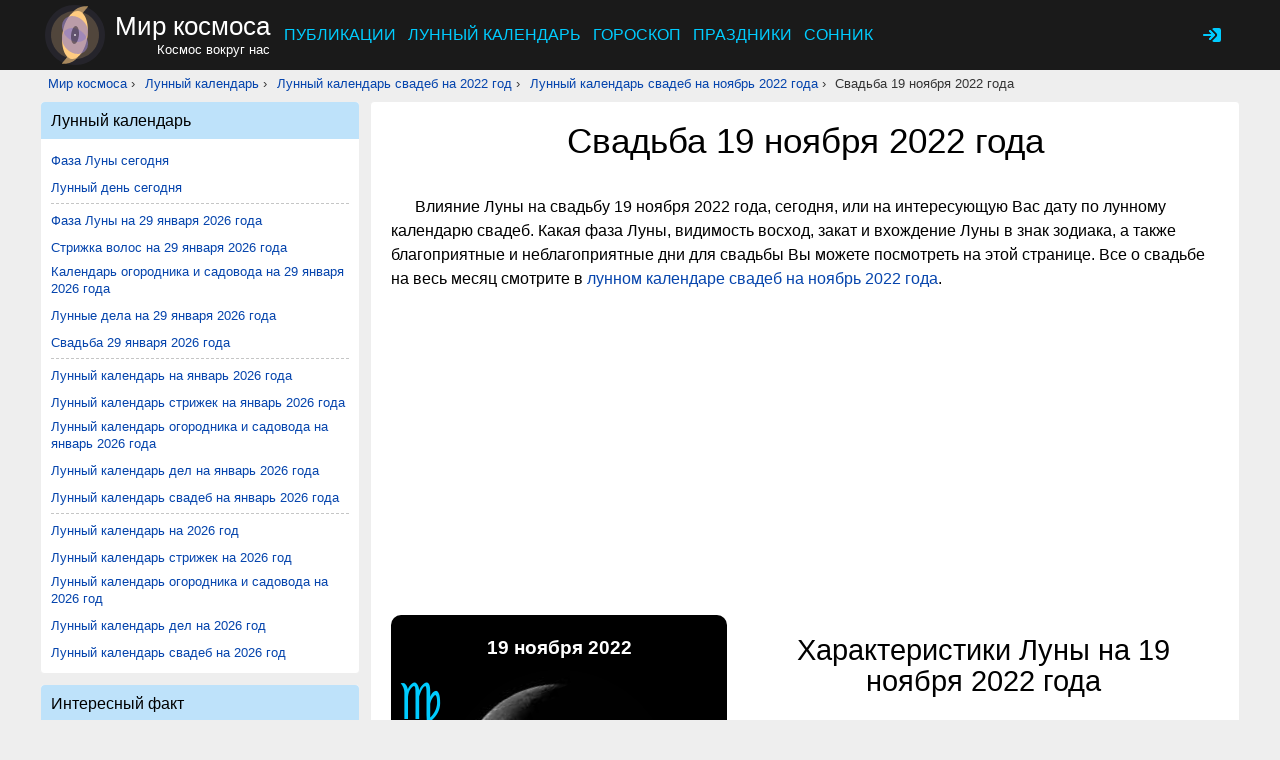

--- FILE ---
content_type: text/html; charset=UTF-8
request_url: https://mirkosmosa.ru/lunar-calendar/wedding/2022/november/19
body_size: 16728
content:
<!DOCTYPE html>
<html lang="ru" class="htmlclass_lunarCalendar">
<head>
    <meta charset="utf-8">
    <link rel="stylesheet" type="text/css" href="/assets/nls4280246484-min.css?305">
<title>Свадьба 19 ноября 2022 года по лунному календарю. Благоприятный период для свадьбы на 19.11.2022 — Мир космоса</title>
    <meta name="keywords" content="свадьба, лунный, календарь">    <meta name="description" content="Свадьба 19.11.2022. Благоприятные дни для свадьбы на 19 ноября 2022 года в лунном календаре свадеб.">    <meta name="abstract" content="Свадьба 19.11.2022. Благоприятные дни для свадьбы на 19 ноября 2022 года в лунном календаре свадеб.">        <link rel="shortcut icon" href="/images/logo.svg" type="image/svg">
    <link rel="image_src" href="/images/moon_phases/month/wedding/11.jpg">    <meta property="og:image" content="/images/moon_phases/month/wedding/11.jpg">                <meta name="dcterms.date" content="2022-11-19T00:00:00+03:00">
        <meta name="dcterms.title" content="Свадьба 19 ноября 2022 года">
        <meta name="dcterms.description" content="Свадьба 19.11.2022. Благоприятные дни для свадьбы на 19 ноября 2022 года в лунном календаре свадеб.">
        <meta name="dcterms.subject" content="Лунный календарь">
        <meta name="dcterms.creator" content="mirkosmosa">
        <meta name="dcterms.type" content="Text">
        <meta name="dcterms.source" content="mirkosmosa.ru">
        <meta name="dcterms.language" content="ru">
        <meta name="dcterms.rights" content="Copyright © 2012-2026 mirkosmosa.ru. All rights reserved. All other trademarks are the property of their respective owners">
        <meta name="MobileOptimized" content="width">
    <meta name="HandheldFriendly" content="true">
    <meta name="viewport" content="width=device-width, initial-scale=1">
    <link rel="canonical" href="https://mirkosmosa.ru/lunar-calendar/wedding/2022/november/19">                    <script async src="https://yandex.ru/ads/system/context.js"></script>
<script>window.yaContextCb = window.yaContextCb || []</script>
<script type="text/javascript">
    (function(e, x, pe, r, i, me, nt){
        e[i]=e[i]||function(){(e[i].a=e[i].a||[]).push(arguments)},
            me=x.createElement(pe),me.async=1,me.src=r,nt=x.getElementsByTagName(pe)[0],me.addEventListener("error",function(){function cb(t){t=t[t.length-1],"function"==typeof t&&t({flags:{}})};Array.isArray(e[i].a)&&e[i].a.forEach(cb);e[i]=function(){cb(arguments)}}),nt.parentNode.insertBefore(me,nt)})
    (window, document, "script", "https://abt.s3.yandex.net/expjs/latest/exp.js", "ymab");

    ymab("metrika.21675262", "setConfig", {enableSetYmUid: true});
    ymab("metrika.21675262", "init"/*, {clientFeatures}, {callback}*/);

</script>

            </head>
<body id="idbody" class="sidebar-first">
<div id="page">
    <div class="wallpaper_container"></div>
    <header id="header">
        <div id="header-wrapper">
            <nav id="mainmenu" class="dropdown">
                <button class="main-item ddbutton transparent-button" title="Меню">
                    <svg width="24" height="24" xmlns="http://www.w3.org/2000/svg">
                        <g>
                            <line fill="none" stroke-width="2" x1="3" y1="5" x2="21" y2="5" id="svg_1"></line>
                            <line fill="none" stroke-width="2" x1="3" y1="11" x2="21" y2="11" id="svg_3"></line>
                            <line fill="none" stroke-width="2" x1="3" y1="17" x2="21" y2="17" id="svg_4"></line>
                        </g>
                    </svg>
                </button>
                <a href="/" title="Мир космоса" rel="home" id="logo">
                    <img src="/images/logo.svg?2" alt="Мир космоса">
                </a>
                <div id="name-and-slogan">
                    <div id="site-name">
                        <a href="/" title="Мир космоса - космос вокруг нас" rel="home"><span>Мир космоса</span></a>
                    </div>
                    <div id="site-slogan">Космос вокруг нас</div>
                </div>
                <div id="block-system-main-menu" class="block block-system contextual-links-region block-menu first last odd" role="navigation">
                    <ul class="menu" id="yw3">
<li><a href="/p">Публикации</a></li>
<li class="active"><a href="/lunar-calendar">Лунный календарь</a></li>
<li><a href="/horoscope">Гороскоп</a></li>
<li><a href="/holiday">Праздники</a></li>
<li><a href="/sonnik">Сонник</a></li>
</ul>                </div>
            </nav>
            <nav id="secondary-menu">
                    <ul id="headmenulinks">
                <li><a class="login atxt transparent-button" id="user-login" rel="nofollow" title="Вход" href="/user/login">
                <svg viewBox="0 0 24 24">
                    <path d="M12.26 17.98A2 2 0 0014 19h5a2 2 0 002-2V7a2 2 0 00-2-2h-5a2 2 0 00-1.74 1.02l3.86 3.86a3 3 0 010 4.24l-3.86 3.86z"></path>
                    <path d="M9.3 7.3a1 1 0 011.4 0l4 4a1 1 0 010 1.4l-4 4a1 1 0 01-1.4-1.4l3.29-3.3-3.3-3.3a1 1 0 010-1.4z"></path>
                    <path d="M10.7 7.3a1 1 0 00-1.4 1.4l2.29 2.3H3.86c-.48 0-.86.45-.86 1s.38 1 .86 1h7.73l-2.3 2.3a1 1 0 101.42 1.4l3.8-3.8c.29-.16.49-.5.49-.9s-.2-.74-.49-.9l-3.8-3.8z"></path>
                </svg>
            </a></li>
    </ul>
            </nav>
        </div>
    </header>
    <div id="navigation">
        <div class="region region-navigation">
            <div id="navigation-wrapper">
            </div>
        </div>
    </div>
    <div id="top">
        <div id="top-wrapper">
            <nav class="breadcrumb">
                <ol><li><a href="/">Мир космоса</a> › </li><li><a title="Лунный календарь" href="/lunar-calendar">Лунный календарь</a> › </li><li><a title="Лунный календарь свадеб на 2022 год" href="/lunar-calendar/wedding/2022">Лунный календарь свадеб на 2022 год</a> › </li><li><a title="Лунный календарь свадеб на ноябрь 2022 года" href="/lunar-calendar/wedding/2022/november">Лунный календарь свадеб на ноябрь 2022 года</a> › </li><li class="breadcrumb-li-end">Свадьба 19 ноября 2022 года</li></ol>            </nav>
        </div>
    </div>
        <div id="main">
        <div id="main-wrapper">
            <div itemscope="" itemtype="http://schema.org/Article" id="content" class="c_lunarCalendar a_day" role="main">
                <div class="content">
                    <a id="main-content"></a>
                                                            <h1 itemprop="name" class="title" id="page-title">Свадьба 19 ноября 2022 года</h1>
<div id="lunar_calendar_page" itemprop="articleBody">
    <p>Влияние Луны на свадьбу 19 ноября 2022 года, сегодня, или на интересующую Вас дату по лунному календарю свадеб. Какая фаза Луны, видимость
    восход, закат и вхождение Луны в знак зодиака, а также благоприятные и неблагоприятные дни для свадьбы Вы можете посмотреть на этой странице. Все о свадьбе на весь месяц смотрите в
    <a title="Лунный календарь свадеб на ноябрь 2022 года" href="/lunar-calendar/wedding/2022/november">лунном календаре свадеб на ноябрь 2022 года</a>.
    </p>        <div class="div_adsense_wrapper div_center">
        <div id="adfox_mirkosmosa_header_static" class="div_adsense header_static div_center" style="margin: 10px 0; height: 280px;">
                    </div>
    </div>

    <script>
/*
        window.yaContextCb.push(() => {
            Ya.adfoxCode.createAdaptive({
                    ownerId: 295678,
                    containerId: 'adfox_mirkosmosa_header_static',
                    params: {
                        pp: 'czau',
                        ps: 'fyts',
                        p2: 'hpmi'
                    }
                },
                ['phone'],
            )
        });

        window.yaContextCb.push(() => {
            Ya.adfoxCode.createAdaptive({
                    ownerId: 295678,
                    containerId: 'adfox_mirkosmosa_header_static',
                    params: {
                        pp: 'czau',
                        ps: 'fyts',
                        p2: 'hyvz'
                    }
                },
                ['desktop', 'tablet'],
            )
        });
*/

    // телефон
    if (window.innerWidth <= 1024) {

        window.yaContextCb.push(() => {
            Ya.Context.AdvManager.render({
                "blockId": "R-A-213377-31",
                "renderTo": "adfox_mirkosmosa_header_static"
            })
        })

/*
        ymab("metrika.21675262", "adv", function (answer) {
            const getId = answer.getBlockId || function(arg) { return arg };

            window.yaContextCb.push(() => {
                Ya.Context.AdvManager.render({
                    "blockId": getId("R-A-213377-31"),
                    "renderTo": "adfox_mirkosmosa_header_static"
                })
            })
        });
*/
    } else{
        window.yaContextCb.push(() => {
            Ya.Context.AdvManager.render({
                "blockId": "R-A-213377-30",
                "renderTo": "adfox_mirkosmosa_header_static"
            })
        })
    }
    </script>



    <div class="moon_c-wrapper">
        <div class="moon_c">
            <div class="moon-day ">
    <div class="moon"><img class="moon-i" title="Фаза Луны: Убывающая Луна" src="/images/moon_phases/moon_big/7_4.jpg" alt="Фаза Луны: Убывающая Луна"></div>    <div class="moon-date">19 ноября 2022</div>
    <div class="moon-zodiac">
        <span class="moon-zodiac_sym" title="Луна в знаке зодиака «Дева»">♍</span>
        <span class="moon-zodiac_name">Дева</span>
    </div>
    <div class="age">
        <span class="moon-age_sym">25</span>
        <span  class="moon-age_name">лунный день</span></div>
    <div class="moon-rise">
        <span class='label'>Восход</span>
        <span class='value'>01:43</span>
    </div>
    <div class="moon-set">
        <span class='label'>Закат</span>
        <span class='value'>15:01</span>
    </div>
    <div class="phase_data">
        Убывающая Луна    </div>
    <div class="illum">
        Видимость: 24%    </div>
    <div class="phase">
            </div>
    </div>                        <div class="moon_location_info">
    <span style="color: green;">Широта: 55.75; Долгота: 37.62; Часовой пояс: Europe/Moscow (UTC+03:00). Расчет фазы Луны на ноябрь 2022 года.</span>
            <span>Чтобы рассчитать фазу Луны для Вашего города
            <a class="moon_location_a" rel="nofollow" href="/user/register">зарегистрируйтесь</a>            или
            <a class="moon_location_a" rel="nofollow" href="/user/login">войдите</a>.
        </span>
    </div>

<div class="moon_location">
    <div id="map-canvas" style="height: 100%;">
        <iframe style="border:0; width:100%; height:100%;" title="Местоположение"
                src="https://www.google.com/maps/embed/v1/place?zoom=7&center=55.75,37.62&key=AIzaSyB-sbAtfpxWdbUDcCYfuqJaysknPpiol28&q=55.75,37.62"
                allowfullscreen></iframe>
    </div>
</div>

                <div class="div_adsense_wrapper div_center">
        <div class="div_adsense 300_lunar_day div_center">
            <ins id="adfox_mirkosmosa_300_lunar_day"></ins>
                    </div>
    </div>

    <script>
        window.yaContextCb.push(() => {
            Ya.adfoxCode.createAdaptive({
                    ownerId: 295678,
                    containerId: 'adfox_mirkosmosa_300_lunar_day',
                    params: {
                        pp: 'czar',
                        ps: 'fyts',
                        p2: 'ibns'
                    },
                    // lazyLoad: {
                    //     fetchMargin: 100,
                    //     mobileScaling: 1
                    // }
                },
                ['phone'],
            )
        });

        window.yaContextCb.push(() => {
            Ya.adfoxCode.createAdaptive({
                    ownerId: 295678,
                    containerId: 'adfox_mirkosmosa_300_lunar_day',
                    params: {
                        pp: 'czar',
                        ps: 'fyts',
                        p2: 'ibnt'
                    },
                    // lazyLoad: {
                    //     fetchMargin: 100,
                    //     mobileScaling: 1
                    // }
                },
                ['desktop', 'tablet'],
            )
        });
    </script>



        </div>
        <div class="div_table">
            <h2 class="div_center">Характеристики Луны на 19 ноября 2022 года</h2>
            <p>На дату <strong class="moon_day_description">19.11.2022</strong> в <strong class="moon_day_description">12:00</strong> Луна находится в фазе <strong>«Убывающая Луна»</strong>. Это <strong>25 лунный день</strong> в лунном календаре. Луна в знаке зодиака <strong>Дева ♍</strong>. <strong>Процент освещенности</strong> Луны составляет 24%. <strong>Восход</strong> Луны в 01:43, а <strong>закат</strong> в 15:01. </p><h3 class="div_center">Хронология лунных дней</h3><ul class="ul_href"><li class="moon_desc_default">24 лунный день c 00:23 18.11.2022 по 01:43 19.11.2022</li><li class="moon_desc_default">25 лунный день c 01:43 19.11.2022 и до следующего дня</li><li class="moon_desc_default">Луна в знаке Дева ♍ продолжается с прошлого дня</li><li class="moon_desc_default">Луна в знаке Весы ♎ (13:59 19.11.2022)</li></ul>        </div>

        <h2 class="div_center">Влияние Луны на свадьбу 19 ноября 2022</h2>
        
	<div class="div_table">
	<h3>Луна в знаке зодиака Дева (<span style="color: red;">&minus;</span>)</h3>
	<div class="moon_desc_minus"><p>Луна в знаке <strong>Дева</strong>. Союз, заключенный в период когда Луна находится под влиянием знака Девы, буквально обречена на испытания бытовыми проблемами. Обходить все препятствия и преодолевать их поможет выдержка обоих партнеров.</p>
<p>Старайтесь сглаживать неприятные моменты, сдерживать гнев и критику в сторону своего партнера, избегайте ссор и конфликтов.</p>
<p>Старайтесь не зацикливаться на негативе, запоминайте только хорошее, а если все таки возникло непонимание или конфликт, постарайтесь отнестись ко всему с юмором.</p></div>
	</div>
    <div class="div_table">
    <h3>25 лунный день (<span style="color: red;">&minus;</span>)</h3>
	<div class="moon_desc_minus"><p>19 ноября 2022 года в 12:00 — <strong>25 лунный день</strong>. День крайне не благоприятен для заключения брака. Существует большая вероятность постоянных материальных проблем, апатии у партнеров, депрессий что в итоге приведет жизнь супругов к вынужденному существованию друг с другом.</p>
<p>Так же брак в этот лунный день приведет к постоянным ссорам, недопониманию и в конечном счете к разводу.</p></div>
	</div>
    <div class="div_table">
    <h3>Убывающая Луна (<span style="color: red;">&minus;</span>)</h3>
	<div class="moon_desc_minus"><p>Луна находится в фазе <strong>Убывающая Луна</strong>. Последняя, четвертая лунная фаза больше подходит для размышлений и планирования свадьбы, чем для его регистрации. В этот период лучше еще раз все обдумать и обсудить все нюансы дальнейшей совместной жизни и если есть возможность перенести торжество, лучше сделать это.</p></div>
	</div>
    <div class="div_table">
    <h3>Влияние дня недели (<span style="color: red;">&minus;</span>)</h3>
    <div class="moon_desc_minus"><p>День недели - <strong>суббота</strong>. Не самый удачный день для регистрации брака. Влияние Сатурна на этот день может принести в отношения супругов жестокость. Скорее всего отношения между супругами будут напряженными и даже есть вероятность возникновения вражды и ненависти. Однако для брака по расчету этот день прекрасно подходит.</p></div>
    </div>    </div>
        <div class="div_adsense_wrapper div_center">
        <div id="adfox_mirkosmosa_per_center" class="div_adsense per per_center div_center" style="max-height: 50vh">
                                </div>
    </div>

    <script>
        window.yaContextCb.push(() => {
            Ya.adfoxCode.createAdaptive({
                    ownerId: 295678,
                    containerId: 'adfox_mirkosmosa_per_center',
                    params: {
                        pp: 'h',
                        ps: 'fyts',
                        p2: 'hyum'
                    }
                    // lazyLoad: {
                    //     fetchMargin: 100,
                    //     mobileScaling: 1
                    // }
                },
                ['phone'],
            )
        });

        window.yaContextCb.push(() => {
            Ya.adfoxCode.createAdaptive({
                    ownerId: 295678,
                    containerId: 'adfox_mirkosmosa_per_center',
                    params: {
                        pp: 'h',
                        ps: 'fyts',
                        p2: 'hyun'
                    }
                    // lazyLoad: {
                    //     fetchMargin: 100,
                    //     mobileScaling: 1
                    // }
                },
                ['desktop', 'tablet'],
            )
        });
    </script>


    <div class="calendar_remark">
        <p>Помните, что знак зодиака является самым важным в определении влияния Луны, затем лунный день, а уже потом
            фаза Луны и день недели. Не забывайте, что лунный календарь имеет рекомендательный характер. При принятии
            важных решений полагайтесь больше на специалистов и на себя. Если Вы считаете, что наш лунный календарь
            делает расчеты неправильно,
            прочитайте <a rel="nofollow" title="Вопросы и ответы по лунному календарю" href="/lunar-calendar/help">вопросы и ответы</a>            .</p>
    </div>
        <div class="view-footer">
        <div class="social telegram" style="width: 100%; max-width: 500px;"><a href="https://t.me/+Jr6v8BinQdo5ZmNi" rel="noopener nofollow" target="_blank" title="Мы в telegram">
<svg xmlns="http://www.w3.org/2000/svg" viewBox="0 0 528 128">
  <defs>
    <linearGradient x1="50%" x2="50%" y1="0%" y2="99.258%">
      <stop offset="0%" stop-color="#2AABEE"></stop>
      <stop offset="100%" stop-color="#229ED9"></stop>
    </linearGradient>
  </defs>
  <g fill="none" fill-rule="evenodd">
    <circle cx="64" cy="64" r="64" fill="url(#tlogo-a)" fill-rule="nonzero"></circle>
    <path fill="#FFF" fill-rule="nonzero" d="M28.9700376,63.3244248 C47.6273373,55.1957357 60.0684594,49.8368063 66.2934036,47.2476366 C84.0668845,39.855031 87.7600616,38.5708563 90.1672227,38.528 C90.6966555,38.5191258 91.8804274,38.6503351 92.6472251,39.2725385 C93.294694,39.7979149 93.4728387,40.5076237 93.5580865,41.0057381 C93.6433345,41.5038525 93.7494885,42.63857 93.6651041,43.5252052 C92.7019529,53.6451182 88.5344133,78.2034783 86.4142057,89.5379542 C85.5170662,94.3339958 83.750571,95.9420841 82.0403991,96.0994568 C78.3237996,96.4414641 75.5015827,93.6432685 71.9018743,91.2836143 C66.2690414,87.5912212 63.0868492,85.2926952 57.6192095,81.6896017 C51.3004058,77.5256038 55.3966232,75.2369981 58.9976911,71.4967761 C59.9401076,70.5179421 76.3155302,55.6232293 76.6324771,54.2720454 C76.6721165,54.1030573 76.7089039,53.4731496 76.3346867,53.1405352 C75.9604695,52.8079208 75.4081573,52.921662 75.0095933,53.0121213 C74.444641,53.1403447 65.4461175,59.0880351 48.0140228,70.8551922 C45.4598218,72.6091037 43.1463059,73.4636682 41.0734751,73.4188859 C38.7883453,73.3695169 34.3926725,72.1268388 31.1249416,71.0646282 C27.1169366,69.7617838 23.931454,69.0729605 24.208838,66.8603276 C24.3533167,65.7078514 25.9403832,64.5292172 28.9700376,63.3244248 Z"></path>
  </g>
<text x="145" y="64" font-size="26" font-weight="bold">Мир космоса в Telegram.</text>
<text x="145" y="94" font-size="26" font-weight="bold"> Присоединяйся!</text>
</svg></a></div>    </div>
    <div class="other_year">
    <a id="nav"></a>
                    <h2>Навигация по лунному календарю свадеб</h2>
        <h3>Другие лунные календари на 19 ноября 2022 года</h3>
        <ul class="ul_href">
            <li class="li_href_nav">Подробный общий лунный календарь на 19 ноября 2022 года Вы можете посмотреть на странице<span class="li_href_nav_span"><a class="moon-a" title="фаза луны 19 ноября 2022 года" href="/lunar-calendar/phase-moon/2022/november/19">фаза луны 19 ноября 2022 года</a></span></li><li class="li_href_nav">Лунный календарь стрижки волос на 19 ноября 2022 года Вы можете посмотреть на странице<span class="li_href_nav_span"><a class="moon-a" title="стрижка волос 19 ноября 2022 года" href="/lunar-calendar/haircut/2022/november/19">стрижка волос 19 ноября 2022 года</a></span></li><li class="li_href_nav">Лунный календарь огородника и садовода на 19 ноября 2022 года Вы можете посмотреть на странице<span class="li_href_nav_span"><a class="moon-a" title="календарь огородника и садовода 19 ноября 2022 года" href="/lunar-calendar/garden/2022/november/19">календарь огородника и садовода 19 ноября 2022 года</a></span></li><li class="li_href_nav">Лунный календарь дел на 19 ноября 2022 года Вы можете посмотреть на странице<span class="li_href_nav_span"><a class="moon-a" title="лунные дела 19 ноября 2022 года" href="/lunar-calendar/work/2022/november/19">лунные дела 19 ноября 2022 года</a></span></li>        </ul>
                <h3>Лунный календарь  свадеб на текущий, 2026 год</h3>
        <ul class="ul_href">
            <li class="li_href_nav">Благоприятные дни для свадеб на текущий месяц поможет узнать<span class="li_href_nav_span"><a class="moon-a" title="лунный календарь свадеб на январь 2026 года" href="/lunar-calendar/wedding/2026/january">лунный календарь свадеб на январь 2026 года</a></span></li><li class="li_href_nav">Полный обзор лунных календарей свадеб на текущий год находится на странице<span class="li_href_nav_span"><a class="moon-a" title="лунный календарь свадеб на 2026 год" href="/lunar-calendar/wedding/2026">лунный календарь свадеб на 2026 год</a></span></li>        </ul>
                        <p class="div_center">Отправная точка в мир лунного календаря и все о влиянии Луны на нашу жизнь Вы найдете на
            странице «<a class="moon-a" title="Лунный календарь" href="/lunar-calendar">Лунный календарь</a>».</p>
        <div class="double_block-wrapper">
            <div class="double_block-items">
                <div class="double_block-item">
                    <div class="last_years">
                        <h4>Лунный календарь свадеб на
                            предыдущие 6 дней</h4>
                        <ul class="ul_href">
                            <li class="li_href"><a class="moon-a" title="Свадьба 18 ноября 2022 года" href="/lunar-calendar/wedding/2022/november/18">Свадьба 18 ноября 2022 года</a></li><li class="li_href"><a class="moon-a" title="Свадьба 17 ноября 2022 года" href="/lunar-calendar/wedding/2022/november/17">Свадьба 17 ноября 2022 года</a></li><li class="li_href"><a class="moon-a" title="Свадьба 16 ноября 2022 года" href="/lunar-calendar/wedding/2022/november/16">Свадьба 16 ноября 2022 года</a></li><li class="li_href"><a class="moon-a" title="Свадьба 15 ноября 2022 года" href="/lunar-calendar/wedding/2022/november/15">Свадьба 15 ноября 2022 года</a></li><li class="li_href"><a class="moon-a" title="Свадьба 14 ноября 2022 года" href="/lunar-calendar/wedding/2022/november/14">Свадьба 14 ноября 2022 года</a></li><li class="li_href"><a class="moon-a" title="Свадьба 13 ноября 2022 года" href="/lunar-calendar/wedding/2022/november/13">Свадьба 13 ноября 2022 года</a></li>                        </ul>
                    </div>
                </div>
                <div class="double_block-item">
                    <div class="next_years">
                        <h4>Лунный календарь свадеб на
                            следующие 6 дней</h4>
                        <ul class="ul_href">
                            <li class="li_href"><a class="moon-a" title="Свадьба 20 ноября 2022 года" href="/lunar-calendar/wedding/2022/november/20">Свадьба 20 ноября 2022 года</a></li><li class="li_href"><a class="moon-a" title="Свадьба 21 ноября 2022 года" href="/lunar-calendar/wedding/2022/november/21">Свадьба 21 ноября 2022 года</a></li><li class="li_href"><a class="moon-a" title="Свадьба 22 ноября 2022 года" href="/lunar-calendar/wedding/2022/november/22">Свадьба 22 ноября 2022 года</a></li><li class="li_href"><a class="moon-a" title="Свадьба 23 ноября 2022 года" href="/lunar-calendar/wedding/2022/november/23">Свадьба 23 ноября 2022 года</a></li><li class="li_href"><a class="moon-a" title="Свадьба 24 ноября 2022 года" href="/lunar-calendar/wedding/2022/november/24">Свадьба 24 ноября 2022 года</a></li><li class="li_href"><a class="moon-a" title="Свадьба 25 ноября 2022 года" href="/lunar-calendar/wedding/2022/november/25">Свадьба 25 ноября 2022 года</a></li>                        </ul>
                    </div>
                </div>
            </div>
        </div>
        <form action="/lunar-calendar/navigationform" method="post" id="z-moon-phases-lunar-calendar-page-form" accept-charset="UTF-8">
    <div class="form">
        <span>Переход к свадьбам на</span>
        <div class="form-items form-items-all">
            <div class="form-item form-type-select form-item-day">
                                    <select class="form-select" title="День" name="day" id="day">
<option value="0">1</option>
<option value="1">2</option>
<option value="2">3</option>
<option value="3">4</option>
<option value="4">5</option>
<option value="5">6</option>
<option value="6">7</option>
<option value="7">8</option>
<option value="8">9</option>
<option value="9">10</option>
<option value="10">11</option>
<option value="11">12</option>
<option value="12">13</option>
<option value="13">14</option>
<option value="14">15</option>
<option value="15">16</option>
<option value="16">17</option>
<option value="17">18</option>
<option value="18" selected="selected">19</option>
<option value="19">20</option>
<option value="20">21</option>
<option value="21">22</option>
<option value="22">23</option>
<option value="23">24</option>
<option value="24">25</option>
<option value="25">26</option>
<option value="26">27</option>
<option value="27">28</option>
<option value="28">29</option>
<option value="29">30</option>
<option value="30">31</option>
</select>                            </div>
                            <div class="form-item form-type-select form-item-month">
                    <select class="form-select" title="Месяц" name="month" id="month">
<option value="0">январь</option>
<option value="1">февраль</option>
<option value="2">март</option>
<option value="3">апрель</option>
<option value="4">май</option>
<option value="5">июнь</option>
<option value="6">июль</option>
<option value="7">август</option>
<option value="8">сентябрь</option>
<option value="9">октябрь</option>
<option value="10" selected="selected">ноябрь</option>
<option value="11">декабрь</option>
</select>                </div>
                        <div class="form-item form-type-select form-item-year">
                <select class="form-select" title="Год" name="year" id="year">
<option value="0">1903</option>
<option value="1">1904</option>
<option value="2">1905</option>
<option value="3">1906</option>
<option value="4">1907</option>
<option value="5">1908</option>
<option value="6">1909</option>
<option value="7">1910</option>
<option value="8">1911</option>
<option value="9">1912</option>
<option value="10">1913</option>
<option value="11">1914</option>
<option value="12">1915</option>
<option value="13">1916</option>
<option value="14">1917</option>
<option value="15">1918</option>
<option value="16">1919</option>
<option value="17">1920</option>
<option value="18">1921</option>
<option value="19">1922</option>
<option value="20">1923</option>
<option value="21">1924</option>
<option value="22">1925</option>
<option value="23">1926</option>
<option value="24">1927</option>
<option value="25">1928</option>
<option value="26">1929</option>
<option value="27">1930</option>
<option value="28">1931</option>
<option value="29">1932</option>
<option value="30">1933</option>
<option value="31">1934</option>
<option value="32">1935</option>
<option value="33">1936</option>
<option value="34">1937</option>
<option value="35">1938</option>
<option value="36">1939</option>
<option value="37">1940</option>
<option value="38">1941</option>
<option value="39">1942</option>
<option value="40">1943</option>
<option value="41">1944</option>
<option value="42">1945</option>
<option value="43">1946</option>
<option value="44">1947</option>
<option value="45">1948</option>
<option value="46">1949</option>
<option value="47">1950</option>
<option value="48">1951</option>
<option value="49">1952</option>
<option value="50">1953</option>
<option value="51">1954</option>
<option value="52">1955</option>
<option value="53">1956</option>
<option value="54">1957</option>
<option value="55">1958</option>
<option value="56">1959</option>
<option value="57">1960</option>
<option value="58">1961</option>
<option value="59">1962</option>
<option value="60">1963</option>
<option value="61">1964</option>
<option value="62">1965</option>
<option value="63">1966</option>
<option value="64">1967</option>
<option value="65">1968</option>
<option value="66">1969</option>
<option value="67">1970</option>
<option value="68">1971</option>
<option value="69">1972</option>
<option value="70">1973</option>
<option value="71">1974</option>
<option value="72">1975</option>
<option value="73">1976</option>
<option value="74">1977</option>
<option value="75">1978</option>
<option value="76">1979</option>
<option value="77">1980</option>
<option value="78">1981</option>
<option value="79">1982</option>
<option value="80">1983</option>
<option value="81">1984</option>
<option value="82">1985</option>
<option value="83">1986</option>
<option value="84">1987</option>
<option value="85">1988</option>
<option value="86">1989</option>
<option value="87">1990</option>
<option value="88">1991</option>
<option value="89">1992</option>
<option value="90">1993</option>
<option value="91">1994</option>
<option value="92">1995</option>
<option value="93">1996</option>
<option value="94">1997</option>
<option value="95">1998</option>
<option value="96">1999</option>
<option value="97">2000</option>
<option value="98">2001</option>
<option value="99">2002</option>
<option value="100">2003</option>
<option value="101">2004</option>
<option value="102">2005</option>
<option value="103">2006</option>
<option value="104">2007</option>
<option value="105">2008</option>
<option value="106">2009</option>
<option value="107">2010</option>
<option value="108">2011</option>
<option value="109">2012</option>
<option value="110">2013</option>
<option value="111">2014</option>
<option value="112">2015</option>
<option value="113">2016</option>
<option value="114">2017</option>
<option value="115">2018</option>
<option value="116">2019</option>
<option value="117">2020</option>
<option value="118">2021</option>
<option value="119" selected="selected">2022</option>
<option value="120">2023</option>
<option value="121">2024</option>
<option value="122">2025</option>
<option value="123">2026</option>
<option value="124">2027</option>
<option value="125">2028</option>
<option value="126">2029</option>
<option value="127">2030</option>
</select>            </div>
        </div>
        <input type="submit" id="edit-submit" name="op" value="Перейти" class="form-submit"><input type="hidden" name="form_build_id" value="form-LgShgIH4ZPR5F7MSbpK9IBwpVpB2yFH1Hmp-sd2J22M">
        <!--<input type="hidden" name="form_token" value="DvzgkiqoD-gdnp4ztA0fEofFzlJNR6Dk27gqH-VPDDU">-->
        <!--<input type="hidden" name="form_id" value="z_moon_phases_lunar_calendar_work_day_page_form">-->
        <input type="hidden" name="calendar" value="wedding">
    </div>
</form>    </div>        <div class="div_adsense_wrapper div_center">
        <div class="div_adsense per per_bottom div_center">
            <ins id="adfox_mirkosmosa_per_bottom"></ins>
                    </div>
    </div>

    <script>

        if (window.innerWidth < 450) {
            window.yaContextCb.push(() => {
                Ya.Context.AdvManager.render({
                    "blockId": "R-A-213377-29",
                    "renderTo": "adfox_mirkosmosa_per_bottom",
                    "type": "feed",
                    "feedCardCount": 12
                })
            });
        } else {
/*
            window.yaContextCb.push(() => {
                Ya.adfoxCode.createAdaptive({
                        ownerId: 295678,
                        containerId: 'adfox_mirkosmosa_per_bottom',
                        params: {
                            pp: 'i',
                            ps: 'fyts',
                            p2: 'hyum'
                        },
                        // lazyLoad: {
                        //     fetchMargin: 100,
                        //     mobileScaling: 1
                        // }
                    },
                    ['phone'],
                )
            });
*/
            window.yaContextCb.push(() => {
                Ya.adfoxCode.createAdaptive({
                        ownerId: 295678,
                        containerId: 'adfox_mirkosmosa_per_bottom',
                        params: {
                            pp: 'i',
                            ps: 'fyts',
                            p2: 'hyun'
                        },
                        // lazyLoad: {
                        //     fetchMargin: 100,
                        //     mobileScaling: 1
                        // }
                    },
                    ['desktop', 'tablet'],
                )
            });

        }

    </script>


    <div id="block-views-widget-news-random" class="block block-views contextual-links-region first odd">
    <h3 class="block__title block-title">Интересные материалы и новости</h3>
    <div class="widget_news">
        <div class="view-content list-view">
            <div class="widget-news-view-wrapper">
    <div class="widget-news-view clearfix">
        <div class="widget-news-view-header">
            <a href="/p/pub-8006-fizicheskie-uprazhneniya-delayut-mozg-molozhe-revolyucionnoe-otkrytie-uchenyh"><img src="https://mirkosmosa.ru/images/thumb/news/9/8006.jpg" class="widget-news-view-image" title="Физические упражнения делают мозг моложе: революционное открытие учёных" alt="Физические упражнения делают мозг моложе: революционное открытие учёных" typeof="foaf:Image"><h4 class="view-news-title">Физические упражнения делают мозг моложе: революционное открытие учёных</h4></a>        </div>
                <div class="widget-news-view-body_desc"><p>Узнайте, как физические упражнения могут сделать ваш мозг моложе согласно новому исследованию с использованием МРТ. Откройте для себя научные данные о влиянии регулярной активности на биологический возраст мозга и получите практические рекомендации</p></div>
                    </div>
</div><div class="widget-news-view-wrapper">
    <div class="widget-news-view clearfix">
        <div class="widget-news-view-header">
            <a href="/p/pub-8005-ostorozhno-les-pod-napryazheniem-pochemu-v-rossiiskih-regionah-derevya-vzryvayutsya-ot-moroza"><img src="https://mirkosmosa.ru/images/thumb/news/9/8005.jpg" class="widget-news-view-image" title="Осторожно, лес под напряжением: почему в российских регионах деревья «взрываются» от мороза" alt="Осторожно, лес под напряжением: почему в российских регионах деревья «взрываются» от мороза" typeof="foaf:Image"><h4 class="view-news-title">Осторожно, лес под напряжением: почему в российских регионах деревья «взрываются» от мороза</h4></a>        </div>
                <div class="widget-news-view-body_desc"><p>Почему деревья в России «взрываются» от мороза? Объяснение феномена морозобойных трещин, карта регионов риска в 2026 году, реальная опасность для леса и людей. Советы по безопасности и защите деревьев</p></div>
                    </div>
</div><div class="widget-news-view-wrapper">
    <div class="widget-news-view clearfix">
        <div class="widget-news-view-header">
            <a href="/p/pub-8004-dvoinye-zvezdy-karliki-novye-klyuchi-k-poisku-zhizni-vo-vselennoi"><img src="https://mirkosmosa.ru/images/thumb/news/9/8004.jpg" class="widget-news-view-image" title="Двойные звезды-карлики: новые ключи к поиску жизни во Вселенной" alt="Двойные звезды-карлики: новые ключи к поиску жизни во Вселенной" typeof="foaf:Image"><h4 class="view-news-title">Двойные звезды-карлики: новые ключи к поиску жизни во Вселенной</h4></a>        </div>
                <div class="widget-news-view-body_desc"><p>Новое исследование двойных звезд-карликов с помощью спектрографа HPF раскрывает их точные массы и орбиты. Узнайте, как изучение парных красных карликов помогает исправлять звездные модели и улучшает поиск потенциально обитаемых экзопланет</p></div>
                    </div>
</div><div class="widget-news-view-wrapper">
    <div class="widget-news-view clearfix">
        <div class="widget-news-view-header">
            <a href="/p/pub-8003-kosmicheskie-mayaki-kak-pulsiruyuschie-giganty-pomogayut-izuchat-vselennuyu"><img src="https://mirkosmosa.ru/images/thumb/news/9/8003.jpg" class="widget-news-view-image" title="Космические маяки: как пульсирующие гиганты помогают изучать Вселенную" alt="Космические маяки: как пульсирующие гиганты помогают изучать Вселенную" typeof="foaf:Image"><h4 class="view-news-title">Космические маяки: как пульсирующие гиганты помогают изучать Вселенную</h4></a>        </div>
                <div class="widget-news-view-body_desc"><p>Узнайте, как долгопериодические переменные звезды — пульсирующие красные гиганты — помогают астрономам измерять расстояния во Вселенной, изучать возраст звезд и раскрывать структуру галактик. Научно-популярный обзор роли этих космических маяков</p></div>
                    </div>
</div><div class="widget-news-view-wrapper">
    <div class="widget-news-view clearfix">
        <div class="widget-news-view-header">
            <a href="/p/pub-8002-ii-raskryl-sotnyu-novyh-kosmicheskih-anomalii"><img src="https://mirkosmosa.ru/images/thumb/news/9/8002.jpg" class="widget-news-view-image" title="ИИ раскрыл сотню новых космических аномалий" alt="ИИ раскрыл сотню новых космических аномалий" typeof="foaf:Image"><h4 class="view-news-title">ИИ раскрыл сотню новых космических аномалий</h4></a>        </div>
                <div class="widget-news-view-body_desc"><p>Ученые применили искусственный интеллект для анализа архивов телескопа Хаббл и обнаружили более 1300 редких астрономических аномалий, 800 из которых — совершенно новые. Как ИИ меняет будущее астрономии?</p></div>
                    </div>
</div><div class="widget-news-view-wrapper">
    <div class="widget-news-view clearfix">
        <div class="widget-news-view-header">
            <a href="/p/pub-8001-kosmicheskii-teleskop-dzheimsa-uebba-obnaruzhil-protozvezdu-izvergayuschuyu-kristally"><img src="https://mirkosmosa.ru/images/thumb/news/9/8001.jpg" class="widget-news-view-image" title="Космический телескоп Джеймса Уэбба обнаружил протозвезду, извергающую кристаллы" alt="Космический телескоп Джеймса Уэбба обнаружил протозвезду, извергающую кристаллы" typeof="foaf:Image"><h4 class="view-news-title">Космический телескоп Джеймса Уэбба обнаружил протозвезду, извергающую кристаллы</h4></a>        </div>
                <div class="widget-news-view-body_desc"><p>Телескоп NASA Джеймса Уэбба обнаружил молодую звезду, извергающую кристаллы. Это открытие решает давнюю загадку о том, как кристаллические вещества попадают в ледяные кометы на окраинах планетных систем</p></div>
                    </div>
</div>        </div>
    </div>
</div></div>                </div>
            </div>
            <aside id="sidebar" class="sidebars">
                <section class="region region-sidebar-first column sidebar">
                    <div id="block-z-moon-phases-moon-links-block" class="block block-z-moon-phases contextual-links-region odd">
    <h3 class="block__title block-title">Лунный календарь</h3>
    <ul class="menu">
<li><a class="curr_day" title="Фаза Луны сегодня" href="/lunar-calendar/phase-moon/phase-moon-today">Фаза Луны сегодня</a></li><li><a class="curr_day" title="Лунный день сегодня" href="/lunar-calendar/phase-moon/lunar-day-today">Лунный день сегодня</a></li><li class="li_line"></li><li><a class="curr_day" title="Фаза Луны на 29 января 2026 года" href="/lunar-calendar/phase-moon/2026/january/29">Фаза Луны на 29 января 2026 года</a></li><li><a class="curr_day" title="Стрижка волос на 29 января 2026 года" href="/lunar-calendar/haircut/2026/january/29">Стрижка волос на 29 января 2026 года</a></li><li><a class="curr_day" title="Календарь огородника и садовода на 29 января 2026 года" href="/lunar-calendar/garden/2026/january/29">Календарь огородника и садовода на 29 января 2026 года</a></li><li><a class="curr_day" title="Лунные дела на 29 января 2026 года" href="/lunar-calendar/work/2026/january/29">Лунные дела на 29 января 2026 года</a></li><li><a class="curr_day" title="Свадьба 29 января 2026 года" href="/lunar-calendar/wedding/2026/january/29">Свадьба 29 января 2026 года</a></li><li class="li_line"></li><li><a class="curr_day" title="Лунный календарь на январь 2026 года" href="/lunar-calendar/phase-moon/2026/january">Лунный календарь на январь 2026 года</a></li><li><a class="curr_day" title="Лунный календарь стрижек на январь 2026 года" href="/lunar-calendar/haircut/2026/january">Лунный календарь стрижек на январь 2026 года</a></li><li><a class="curr_day" title="Лунный календарь огородника и садовода на январь 2026 года" href="/lunar-calendar/garden/2026/january">Лунный календарь огородника и садовода на январь 2026 года</a></li><li><a class="curr_day" title="Лунный календарь дел на январь 2026 года" href="/lunar-calendar/work/2026/january">Лунный календарь дел на январь 2026 года</a></li><li><a class="curr_day" title="Лунный календарь свадеб на январь 2026 года" href="/lunar-calendar/wedding/2026/january">Лунный календарь свадеб на январь 2026 года</a></li><li class="li_line"></li><li><a class="curr_day" title="Лунный календарь на 2026 год" href="/lunar-calendar/phase-moon/2026">Лунный календарь на 2026 год</a></li><li><a class="curr_day" title="Лунный календарь стрижек на 2026 год" href="/lunar-calendar/haircut/2026">Лунный календарь стрижек на 2026 год</a></li><li><a class="curr_day" title="Лунный календарь огородника и садовода на 2026 год" href="/lunar-calendar/garden/2026">Лунный календарь огородника и садовода на 2026 год</a></li><li><a class="curr_day" title="Лунный календарь дел на 2026 год" href="/lunar-calendar/work/2026">Лунный календарь дел на 2026 год</a></li><li><a class="curr_day" title="Лунный календарь свадеб на 2026 год" href="/lunar-calendar/wedding/2026">Лунный календарь свадеб на 2026 год</a></li>    </ul>
</div><div id="block-views-facts-block" class="block block-views contextual-links-region even">
    <h3 class="block__title block-title">Интересный факт</h3>
    <div class="view view-facts view-id-facts view-display-id-block view-dom-id-b5d62954e3c672c5dd2871ff36e62628">
        <div class="view-content">
            <div class="views-row views-row-1 views-row-odd views-row-first views-row-last">
                <h4>Кто побывал в космосе?</h4>
                <div class="views-field views-field-field-fact">
                    <div class="field-content">Вместе с человеком в космосе побывали: собаки, шимпанзе, мыши, пауки, лягушки и медузы.</div>
                </div>
            </div>
        </div>
    </div>
</div>
<div id="block-statistics-popular" class="block block-statistics contextual-links-region odd" role="navigation">
    <h3 class="block__title block-title">Популярное содержимое</h3>
    <div class="item-list"><h3>За сегодня:</h3>
        <ul>
            <li><a href="/p/pub-8006-fizicheskie-uprazhneniya-delayut-mozg-molozhe-revolyucionnoe-otkrytie-uchenyh">Физические упражнения делают мозг моложе: революционное открытие учёных</a></li><li><a href="/p/pub-8005-ostorozhno-les-pod-napryazheniem-pochemu-v-rossiiskih-regionah-derevya-vzryvayutsya-ot-moroza">Осторожно, лес под напряжением: почему в российских регионах деревья «взрываются» от мороза</a></li><li><a href="/p/pub-8004-dvoinye-zvezdy-karliki-novye-klyuchi-k-poisku-zhizni-vo-vselennoi">Двойные звезды-карлики: новые ключи к поиску жизни во Вселенной</a></li><li><a href="/p/pub-8003-kosmicheskie-mayaki-kak-pulsiruyuschie-giganty-pomogayut-izuchat-vselennuyu">Космические маяки: как пульсирующие гиганты помогают изучать Вселенную</a></li><li><a href="/p/pub-7998-tomografiya-reionizacii-kak-galaktiki-risuyut-kartu-vselennoi-yunosti">Томография реионизации: как галактики рисуют карту Вселенной юности</a></li><li><a href="/p/pub-7975-v-v-odnoi-iz-blizlezhaschih-galaktik-nablyudalsya-vybros-ogromnyh-strui-sverhgoryachego-gaza-slovno-iz-razbryzgivatelya">В в одной из близлежащих галактик наблюдался выброс огромных струй сверхгорячего газа, словно из разбрызгивателя</a></li><li><a href="/p/pub-8002-ii-raskryl-sotnyu-novyh-kosmicheskih-anomalii">ИИ раскрыл сотню новых космических аномалий</a></li><li><a href="/p/pub-7996-inoplanetyane-v-varzhine-chto-skryvaet-brazilskii-rozuell-spustya-30-let-posle-zagadochnogo-sluchaya">Инопланетяне в Варжинье: что скрывает «бразильский Розуэлл» спустя 30 лет после загадочного случая</a></li><li><a href="/p/pub-7956-uchenye-vozmozhno-poluchili-obrazec-dnk-leonardo-da-vinchi-iz-ego-risunka">Ученые, возможно, получили образец ДНК Леонардо да Винчи из его рисунка</a></li><li><a href="/p/pub-7991-multivselennaya-realnost-ili-fantastika-chto-govorit-nauka-o-parallelnyh-mirah">Мультивселенная: реальность или фантастика? Что говорит наука о параллельных мирах</a></li>        </ul>
    </div>
</div><div id="scrollable_container" class="scr_container"><div id="scrollable" class="scr_floating"><div id="block-vertical-banner-2" class="block-no-border">
    

    <div class="div_adsense_wrapper div_center">
        <div class="sidebar_bottom div_center">
            <ins id="adfox_mirkosmosa_sidebar_bottom" style="max-height: 80vh;"></ins>
                    </div>
    </div>

    <script>
        window.yaContextCb.push(() => {
            Ya.adfoxCode.createAdaptive({
                    ownerId: 295678,
                    containerId: 'adfox_mirkosmosa_sidebar_bottom',
                    params: {
                        pp: 'czaq',
                        ps: 'fyts',
                        p2: 'idic'
                    },
                    // lazyLoad: {
                    //     fetchMargin: 100,
                    //     mobileScaling: 1
                    // }
                },
                ['phone'],
            )
        });

        window.yaContextCb.push(() => {
            Ya.adfoxCode.createAdaptive({
                    ownerId: 295678,
                    containerId: 'adfox_mirkosmosa_sidebar_bottom',
                    params: {
                        pp: 'czaq',
                        ps: 'fyts',
                        p2: 'hyta'
                    },
                    // lazyLoad: {
                    //     fetchMargin: 100,
                    //     mobileScaling: 1
                    // }
                },
                ['desktop', 'tablet'],
            )
        });
    </script>



    </div>
</div></div>                </section>
            </aside>
        </div>
    </div>
    <footer id="footer" class="region region-footer">
    <div id="footer-wrapper">
        <div id="block-social" class="block block-social">
            <div class="div_center">
                <div class="block-social--title">Мир космоса в социальных сетях. Присоединяйся!</div>
                    <div class="div_center inline-block">
                        <a href="https://max.ru/mirkosmosa_ru" rel="noopener nofollow" target="_blank" title="Мы в MAX" class="div_social--link max">
                            <svg xmlns="http://www.w3.org/2000/svg" viewBox="0 0 52 52" xml:space="preserve"><path d="M.5 25C.5 13.2.5 7.4 4.1 3.7S13.6 0 25.2 0h2.1C39 0 44.8 0 48.4 3.7 52 7.3 52 13.2 52 25v2c0 11.8 0 17.6-3.6 21.3S38.9 52 27.3 52h-2.1c-11.7 0-17.5 0-21.1-3.7C.5 44.7.5 38.8.5 27z" style="fill:#07f"/><path d="M26.4 43.8c-3.5 0-5.2-.5-8-2.6-1.8 2.3-7.6 4.1-7.7 1 0-2.3-.5-4.3-1.1-6.4C8.8 33.2 8 30.2 8 26 8 15.8 16.3 8.1 26.3 8.1c9.9 0 17.7 8.1 17.7 18 0 9.7-7.9 17.7-17.6 17.7m.1-26.9c-4.8-.3-8.6 3.1-9.5 8.3-.7 4.3.5 9.6 1.5 9.9.5.1 1.7-.9 2.6-1.7 1.3.9 2.8 1.5 4.4 1.5 5 .3 9.3-3.6 9.6-8.6.3-4.9-3.6-9.1-8.6-9.4" style="fill-rule:evenodd;clip-rule:evenodd;fill:#fff"/></svg>
                        </a>
                        <a href="https://t.me/+kH4KfCrYSbExNWZi" rel="noopener nofollow" target="_blank" title="Мы в telegram" class="div_social--link telegram">
                            <svg viewBox="0 0 128 128" fill="none" xmlns="http://www.w3.org/2000/svg"><defs>
                                    <linearGradient id="tlogo-a" x1="50%" x2="50%" y1="0%" y2="99.258%">
                                        <stop offset="0%" stop-color="#2AABEE"></stop>
                                        <stop offset="100%" stop-color="#229ED9"></stop>
                                    </linearGradient>
                                </defs><g fill="none" fill-rule="evenodd">
                                    <circle cx="64" cy="64" r="64" fill="url(#tlogo-a)" fill-rule="nonzero"></circle>
                                    <path fill="#FFF" fill-rule="nonzero" d="M28.9700376,63.3244248 C47.6273373,55.1957357 60.0684594,49.8368063 66.2934036,47.2476366 C84.0668845,39.855031 87.7600616,38.5708563 90.1672227,38.528 C90.6966555,38.5191258 91.8804274,38.6503351 92.6472251,39.2725385 C93.294694,39.7979149 93.4728387,40.5076237 93.5580865,41.0057381 C93.6433345,41.5038525 93.7494885,42.63857 93.6651041,43.5252052 C92.7019529,53.6451182 88.5344133,78.2034783 86.4142057,89.5379542 C85.5170662,94.3339958 83.750571,95.9420841 82.0403991,96.0994568 C78.3237996,96.4414641 75.5015827,93.6432685 71.9018743,91.2836143 C66.2690414,87.5912212 63.0868492,85.2926952 57.6192095,81.6896017 C51.3004058,77.5256038 55.3966232,75.2369981 58.9976911,71.4967761 C59.9401076,70.5179421 76.3155302,55.6232293 76.6324771,54.2720454 C76.6721165,54.1030573 76.7089039,53.4731496 76.3346867,53.1405352 C75.9604695,52.8079208 75.4081573,52.921662 75.0095933,53.0121213 C74.444641,53.1403447 65.4461175,59.0880351 48.0140228,70.8551922 C45.4598218,72.6091037 43.1463059,73.4636682 41.0734751,73.4188859 C38.7883453,73.3695169 34.3926725,72.1268388 31.1249416,71.0646282 C27.1169366,69.7617838 23.931454,69.0729605 24.208838,66.8603276 C24.3533167,65.7078514 25.9403832,64.5292172 28.9700376,63.3244248 Z"></path>
                                </g></svg>
                        </a>
                        <a href="https://vk.ru/mirkosmosa_ru" rel="noopener nofollow" target="_blank" title="Мы в контакте" class="div_social--link vk">
                            <svg viewBox="0 0 101 100" fill="none" xmlns="http://www.w3.org/2000/svg">
                                <g clip-path="url(#clip0_2_40)">
                                    <path d="M0.5 48C0.5 25.3726 0.5 14.0589 7.52944 7.02944C14.5589 0 25.8726 0 48.5 0H52.5C75.1274 0 86.4411 0 93.4706 7.02944C100.5 14.0589 100.5 25.3726 100.5 48V52C100.5 74.6274 100.5 85.9411 93.4706 92.9706C86.4411 100 75.1274 100 52.5 100H48.5C25.8726 100 14.5589 100 7.52944 92.9706C0.5 85.9411 0.5 74.6274 0.5 52V48Z" fill="#0077FF"></path>
                                    <path d="M53.7085 72.042C30.9168 72.042 17.9169 56.417 17.3752 30.417H28.7919C29.1669 49.5003 37.5834 57.5836 44.25 59.2503V30.417H55.0004V46.8752C61.5837 46.1669 68.4995 38.667 70.8329 30.417H81.5832C79.7915 40.5837 72.2915 48.0836 66.9582 51.1669C72.2915 53.6669 80.8336 60.2086 84.0836 72.042H72.2499C69.7082 64.1253 63.3754 58.0003 55.0004 57.1669V72.042H53.7085Z" fill="white"></path>
                                </g>
                                <defs>
                                    <clipPath id="clip0_2_40">
                                        <rect width="100" height="100" fill="white" transform="translate(0.5)"></rect>
                                    </clipPath>
                                </defs>
                            </svg>
                        </a>
                        <a href="https://ok.ru/group/52061383950518" rel="noopener nofollow" target="_blank" title="Мы на одноклассниках" class="div_social--link okru">
                            <svg xmlns="http://www.w3.org/2000/svg" viewBox="0 0 389.404 387.417" xml:space="preserve"><path fill="#FAAB62" d="M389.404 330.724c0 31.312-25.383 56.693-56.693 56.693H56.693C25.382 387.417 0 362.036 0 330.724V56.693C0 25.382 25.382 0 56.693 0h276.018c31.311 0 56.693 25.382 56.693 56.693z"/><path fill="#F7931E" d="M387.404 329.317c0 30.989-25.122 56.11-56.111 56.11H58.11c-30.989 0-56.11-25.121-56.11-56.11V58.1C2 27.111 27.122 1.99 58.11 1.99h273.183c30.989 0 56.111 25.122 56.111 56.11z"/><path fill="#FFF" d="M194.485 57.901c-38.593 0-69.878 31.286-69.878 69.878 0 38.593 31.285 69.881 69.878 69.881s69.878-31.288 69.878-69.881c0-38.592-31.285-69.878-69.878-69.878m0 98.766c-15.953 0-28.886-12.934-28.886-28.887s12.933-28.886 28.886-28.886 28.886 12.933 28.886 28.886-12.933 28.887-28.886 28.887"/><g fill="#FFF"><path d="M219.155 253.262c27.975-5.699 44.739-18.947 45.626-19.658 8.186-6.565 9.501-18.523 2.936-26.71-6.564-8.186-18.521-9.501-26.709-2.937-.173.14-18.053 13.856-47.472 13.876-29.418-.02-47.676-13.736-47.849-13.876-8.188-6.564-20.145-5.249-26.709 2.937-6.565 8.187-5.25 20.145 2.936 26.71.899.721 18.355 14.314 47.114 19.879l-40.081 41.888c-7.284 7.554-7.065 19.582.489 26.866a18.94 18.94 0 0 0 13.187 5.322c4.978 0 9.951-1.945 13.679-5.812l37.235-39.665 40.996 39.922c7.428 7.416 19.456 7.404 26.87-.021 7.414-7.426 7.405-19.456-.021-26.87z"/><path d="M193.536 217.832c-.047 0 .046.001 0 .002-.046-.001.047-.002 0-.002"/></g></svg>
                        </a>
                    </div>
                    <em class="block-social--desc">Присоединяйтесь к нам в своей любимой социальной сети.</em>
            </div>
            <div id="top-link-footer" style="text-align: center; margin: 20px;">
                            <div class="top_link_button" onclick="history.back()">Назад</div>
                <div class="top_link_button" onclick="location.href='#top';">Наверх</div>
            </div>
        </div>
    </div>
</footer>
<div class="region region-bottom">
    <div id="bottom-wrapper">
        <div id="block-block-4" class="block block-block contextual-links-region last even">
            <div>
                <a href="https://mirkosmosa.ru" title="Мир космоса" rel="nofollow">«Мир космоса»</a> Космос вокруг нас.<br>
                Copyright © 2013 - 2026. Все права защищены. При копировании ссылка на источник обязательна.<br>
                По всем вопросам <a href="mailto:info@mirkosmosa.ru">info@mirkosmosa.ru</a>
            </div>
            <div>
                <ul class="menu sitemenu">
                    <li class="div_inline"><a href="/pages/rulesuseofmaterials">Использование материалов</a></li><li class="div_inline"><a href="/pages/r">Реклама на сайте</a></li>                </ul>
            </div>
        </div>

        <div id="block-block-1" class="block block-block contextual-links-region first odd">
            <div class="block-error-text">
                <div id="errortext"></div>
            </div>
        </div>
    </div>
</div>
    <!-- Google tag (gtag.js) -->
    <script async src="https://www.googletagmanager.com/gtag/js?id=G-EJTR03S4PE"></script>
    <script>
        window.dataLayer = window.dataLayer || [];
        function gtag(){dataLayer.push(arguments);}
        gtag('js', new Date());

        gtag('config', 'G-EJTR03S4PE');
    </script>
    <!-- Yandex.Metrika counter -->
    <script>
        (function(m,e,t,r,i,k,a){m[i]=m[i]||function(){(m[i].a=m[i].a||[]).push(arguments)};
            m[i].l=1*new Date();
            for (var j = 0; j < document.scripts.length; j++) {if (document.scripts[j].src === r) { return; }}
            k=e.createElement(t),a=e.getElementsByTagName(t)[0],k.async=1,k.src=r,a.parentNode.insertBefore(k,a)})
        (window, document, "script", "https://mc.yandex.ru/metrika/tag.js", "ym");

        ym(21675262, "init", {
            clickmap:true,
            trackLinks:true,
            accurateTrackBounce:true,
            webvisor:true
        });
    </script>
    <noscript><div><img src="https://mc.yandex.ru/watch/21675262" style="position:absolute; left:-9999px;" alt=""></div></noscript>
    <!-- /Yandex.Metrika counter -->
</div>
<div id="top-link"></div>

    <script>
        /*
    <div id="adfox_mirkosmosa_fullscreen"></div>
                window.yaContextCb.push(() => {
                    Ya.adfoxCode.createAdaptive({
                            ownerId: 295678,
                            containerId: 'adfox_mirkosmosa_fullscreen',
                            params: {
                                pp: 'czhp',
                                ps: 'fyts',
                                p2: 'hzmh'
                            },
                            type: 'fullscreen',
                        },
                        ['phone', /!*'tablet', 'desktop'*!/],
                    )
                })
        */

        // телефон
        // if (window.innerWidth <= 1024) {
            window.yaContextCb.push(() => {
                Ya.Context.AdvManager.render({
                    "blockId": "R-A-213377-32",
                    "type": "fullscreen",
                    "platform": "touch"
                })
            })
        // } else {
        // }

    </script>

<script type="text/javascript" src="/assets/nls2386031601-min.js?305"></script>
</body>
</html>


--- FILE ---
content_type: text/css
request_url: https://mirkosmosa.ru/assets/nls4280246484-min.css?305
body_size: 14953
content:
article,aside,details,figcaption,figure,footer,header,menu,nav,section,summary{display:block}audio,canvas,video{display:inline-block}audio:not([controls]){display:none;height:0}[hidden]{display:none}html{font-size:100%;-webkit-text-size-adjust:100%;-ms-text-size-adjust:100%;line-height:1.5em}html,button,input,select,textarea{font-family:'Segoe UI',Tahoma,Helvetica,Sans-Serif}body{margin:0}a:focus{outline:thin dotted}a:hover,a:active{outline:0}h1{font-size:2.2em;line-height:1.5em;margin-top:1em;margin-bottom:1em}h2{font-size:1.8em;line-height:2em;margin-top:1em;margin-bottom:1em}h3{font-size:1.5em;line-height:1.5em;margin-top:1em;margin-bottom:1em}h4{font-size:1em;line-height:1.5em;margin-top:1.5em;margin-bottom:1.5em}h5{font-size:0.83em;line-height:1.807em;margin-top:1.807em;margin-bottom:1.807em}h6{font-size:0.75em;line-height:2em;margin-top:2em;margin-bottom:2em}hr{border:0;border-top:solid 1px #dedede;padding:0}abbr[title]{border-bottom:1px dotted;cursor:help;white-space:nowrap}b,strong{font-weight:bold}blockquote{margin:1.5em 30px}dfn{font-style:italic}mark{background:#ff0;color:#000}p,pre{margin:1.5em 0;text-indent:1.5em}pre,code,kbd,samp,tt,var{font-family:"Courier New","DejaVu Sans Mono",monospace,sans-serif;_font-family:'courier new',monospace;font-size:1em;line-height:1.5em}pre{white-space:pre-wrap;word-wrap:break-word}q{quotes:none}q:before,q:after{content:none}small{font-size:75%}sub,sup{font-size:75%;line-height:0;position:relative;vertical-align:baseline}sup{top:-0.5em}sub{bottom:-0.25em}dl,menu,ol,ul,.item-list ul{margin:1.5em 0}.item-list ul li{margin:0}dd{margin:0 0 0 30px}ul ul,ul ol,ol ul,ol ol,.item-list ul ul,.item-list ul ol,.item-list ol ul,.item-list ol ol{margin:0}menu,ol,ul,.item-list ul{padding:0 0 0 30px;list-style-type:none}nav ul,nav ol{list-style:none}img{border:0;-ms-interpolation-mode:bicubic;max-width:100%;height:auto}svg:not(:root){overflow:hidden}figure{margin:0}form{margin:0}fieldset{border:1px solid #c0c0c0;margin:0 2px;padding:0.5em 0.625em 1em}legend{border:0;padding:0;white-space:normal}button,input,select,textarea{font-size:100%;margin:0;vertical-align:baseline}button,input{line-height:normal}button,input[type="button"],input[type="reset"],input[type="submit"]{cursor:pointer}button[disabled],input[disabled]{cursor:default}input[type="checkbox"],input[type="radio"]{-webkit-box-sizing:border-box;-moz-box-sizing:border-box;box-sizing:border-box;padding:0}input[type="search"]{-webkit-appearance:textfield;-webkit-box-sizing:content-box;-moz-box-sizing:content-box;box-sizing:content-box}input[type="search"]::-webkit-search-decoration,input[type="search"]::-webkit-search-cancel-button{-webkit-appearance:none}button::-moz-focus-inner,input::-moz-focus-inner{border:0;padding:0}textarea{overflow:auto;vertical-align:top}table{border-collapse:collapse;border-spacing:0}th{text-align:left;border-bottom:none}tbody{border-top:none}html{margin:0;padding:0;border:0}table{border-collapse:collapse;border-spacing:0}caption,th,td{text-align:left;font-weight:normal;float:none !important}table,th,td{vertical-align:middle}blockquote:before,blockquote:after,q:before,q:after{content:''}blockquote,q{quotes:"" ""}a img{border:none}:focus{outline:0}.hide{display:none !important}h1 img,h2 img,h3 img,h4 img,h5 img,h6 img{margin:0}p{margin:0 0 1.5em}.left{float:left !important}p .left{margin:1.5em 1.5em 1.5em 0;padding:0}.right{float:right !important}p .right{margin:1.5em 0 1.5em 1.5em;padding:0}a:focus,a:hover{color:#09f}blockquote{margin:1.5em;color:#666;font-style:italic}strong,dfn{font-weight:bold}em,dfn{font-style:italic}sup,sub{line-height:0}abbr,acronym{border-bottom:1px dotted #666}address{margin:0 0 1.5em;font-style:italic}del{color:#666}pre{margin:1.5em 0;white-space:pre}pre,code,tt{font:1em 'andale mono','lucida console',monospace;line-height:1.5}li ul,li ol{margin:0}ul,ol{margin:0 1.5em 1.5em 0;padding-left:1.5em}ul{list-style-type:none}ol{list-style-type:decimal}dl{margin:0 0 1.5em 0}dl dt{font-weight:bold}dd{margin-left:1.5em}table{margin-bottom:1.4em;width:100%}th{font-weight:bold} th,td,caption{padding:4px 10px 4px 5px}td,th{border:1px #dddddd solid}tfoot{font-style:italic}caption{background:#eee}#page{margin-left:auto;margin-right:auto;width:100%}.region-bottom{margin-left:auto;margin-right:auto}#header-wrapper,#content,#navigation-wrapper,.region-sidebar-first,.region-sidebar-second,#footer-wrapper{padding-left:10px;padding-right:10px;-moz-box-sizing:border-box;-webkit-box-sizing:border-box;-ms-box-sizing:border-box;box-sizing:border-box;word-wrap:break-word;_display:inline;_overflow:hidden;_overflow-y:visible} #header-wrapper:before,#header-wrapper:after,#navigation-wrapper:before,#navigation-wrapper:after,#main-wrapper:before,#main-wrapper:after,#footer-wrapper:before,#footer-wrapper:after{content:"";display:table}#header-wrapper:after,#navigation-wrapper:after,#main-wrapper:after,#footer-wrapper:after{clear:both}aside.sidebars{display:block}.sidebar-first .region-sidebar-first{padding:0;display:block;font-size:1em}@media all and (max-width:900px){#page{width:100%}}@media all and (min-width:990px){#main{position:relative}aside.sidebars{display:inline-block}.sidebar-first #content{ float:left;margin-right:-100%;padding-left:330px;padding-right:0;width:100%}.sidebar-first .region-sidebar-first{ float:left;width:320px;margin-left:0;margin-right:-20%;display:inline-block;padding:0}.sidebar-second #content{ float:left;width:80%;margin-left:0;margin-right:-80%}.sidebar-second .region-sidebar-second{ float:left;width:20%;margin-left:80%;margin-right:-100%}.two-sidebars #content{ float:left;width:60%;margin-left:20%;margin-right:-80%}.two-sidebars .region-sidebar-first{ float:left;width:20%;margin-left:0;margin-right:-20%}.two-sidebars .region-sidebar-second{ float:left;width:20%;margin-left:80%;margin-right:-100%}}#submenu{background-color:#FFFFFF}#submenu ul{margin:0;padding:0;display:block}#submenu ul li{display:inline-block}#submenu ul li a{text-decoration:none;color:rgb(68,68,68);display:block;padding:5px 10px}#submenu ul li a:hover{color:red;background-color:#EEEEEE}#submenu ul li.active a{text-decoration:none;background-color:#EEEEEE}div.flash-error,div.flash-notice,div.flash-success{padding:.8em;margin-bottom:1em;border:2px solid #ddd}div.flash-error{background:#FBE3E4;color:#8a1f11;border-color:#FBC2C4}div.flash-notice{background:#FFF6BF;color:#514721;border-color:#FFD324}div.flash-success{background:#E6EFC2;color:#264409;border-color:#C6D880}div.flash-error a{color:#8a1f11}div.flash-notice a{color:#514721}div.flash-success a{color:#264409}div.form .rememberMe label{display:inline}.breadcrumbs{margin-top:20px;margin-bottom:20px}#breadcrumbs{font-weight:bold;font-size:.75em;float:left}#breadcrumbs span{font-weight:bold}#breadcrumbs a{text-decoration:none;color:rgb(68,68,68);font-weight:normal}#breadcrumbs a:hover{color:red;text-decoration:none}div.search-form{padding:10px;margin:10px 0;background:#eee}.inline-block{display:inline-block}ul.tree{list-style:none outside none;margin:0;padding:0}li.tree{margin-left:20px}.div_tree{float:left;display:inline-block;width:33%}.thumb{height:120px;border:5px solid #fff;box-shadow:0 0 5px rgba(0,0,0,0.5)}div.info-success{background-color:#f8fff0;margin:10px 0;padding:10px}div.info-error{background-color:#fff0f0;margin:10px 0;padding:10px}div.info-success,div.info-error p{margin:0;padding:5px}#headmenu{float:right;font-weight:bold;font-size:.75em}#headmenu ul{margin:0}#headmenu ul li{display:inline;margin-right:5px}#headmenu ul li a{text-decoration:none;color:rgb(68,68,68)}#headmenu ul li a:hover{text-decoration:none;color:red}.items .view{border:1px solid #eeeeee}option{padding:0}option.tree_tab_0{padding-left:0}option.tree_tab_1{padding-left:5px}option.tree_tab_2{padding-left:10px}option.tree_tab_3{padding-left:15px}.b_close{width:16px;height:16px;background:url(/css/images/ui-icons_888888_256x240.png) no-repeat;background-position:-80px -128px;cursor:pointer}.dropdown .ddmenu{display:none}.dropdown.active .ddmenu{display:inline-block}.dropdown{position:relative;display:block}.dropdown-menu{display:none;position:absolute;top:100%;left:0;z-index:1000;float:left;min-width:180px;padding:0;margin:2px 0 0;list-style:none;text-align:left;background-color:#F9F9F9;border-radius:0; box-shadow:0 0 4px rgba(0,0,0,.4)}.dropdown-menu li a{display:block;padding:10px 20px;clear:both;font-size:14px;font-weight:normal;line-height:1.4;white-space:nowrap}.dropdown-menu li a:hover{background-color:#393939}.dropdown-menu li a.separator{border-top:solid 1px #2E2E2E}.transparent-button{display:inline-block;background-color:transparent;cursor:pointer;border:0;fill:#5A5A5A;color:#000000;padding:6px 6px}.transparent-button:hover,.transparent-button:active{background-color:transparent;fill:#0645ad;color:#0645ad}.div_social{ display:flex;align-items:center}.div_social--text{margin:0;padding:0 0 0 12px;color:#006500;line-height:normal;font-size:12px}.div_social .links{display:inline-block}.div_social--link{float:left;margin:5px;padding:2px;width:50px;height:50px;   }.div_social--link:focus,.div_social--link:hover{   }.div_social--ddbutton{display:flex;border-radius:10px;padding:0;border:#006500 1px solid}.div_social--ddbutton:hover{ }.div_social--ddbutton:hover,.div_social--ddbutton:active{  }.div_social--ddbutton svg{width:20px;padding:5px}.div_social--ddbutton span{padding:3px 5px}.div_social--link.vk{background-position:-124px}.div_social--link.facebook{background-position:0}.div_social--link.twitter{background-position:-31px}.div_social--link.okru{background-position:-93px}.div_social--link.mymailru{background-position:-217px}.div_social .dropdown-menu{padding:20px;border-radius:4px}.view-footer{background-color:rgb(190,226,250);padding:16px;border-radius:10px;display:flex;align-items:center;flex-wrap:wrap}.social.telegram{width:100%;max-width:500px;   }.social.telegram:hover{   }.d_video{position:relative;padding-bottom:60%;margin-bottom:20px}.d_video_frame{position:absolute;width:100%;height:100%}.d_frame{width:100%; }.pager ul{border:0;margin:0;padding:0;line-height:100%;display:block}.pager ul li{display:inline-block}.pager ul li.first.hidden,.pager ul li.last.hidden,.pager ul li.previous.hidden,.pager ul li.next.hidden{display:none}.pager ul a:link,.pager ul a:visited{border:solid 1px #ffffff;text-decoration:none;color:rgb(68,68,68);font-weight:bold;display:block;padding:10px 10px;margin:2px;border-radius:10px;background-color:rgb(190,226,250);min-width:15px;text-align:center}.pager ul .page a{font-weight:bold;padding:10px 10px;margin:2px;display:block}.pager ul a:hover{border:solid 1px #bbbbbb;color:red}.pager ul .selected a{border:0;color:#fd0000;background-color:rgb(255 255 255)}.pager ul .hidden a{border:solid 1px #DEDEDE;color:#888888}.summary-wrapper{display:inline-block;margin:20px 0 -10px 0;width:100%}.video_play{position:absolute;z-index:10;background:url(/css/images/video_play.png) no-repeat;margin-left:-23px;margin-top:-23px;width:46px;height:46px;top:50%;left:50%}.portlet-title{font-size:1em;font-weight:500;color:black;background-color:rgb(190,226,250);padding:8px;margin:0;border-radius:4px 4px 0 0}ul.operations{margin:0;padding:10px}.title.siteindex{margin-top:5px;text-align:center}.menu_home ul{display:flex;flex-wrap:wrap;justify-content:center;padding:0;margin:0 0 20px 0}.menu_home ul li{margin:6px;list-style-type:none}.menu_home ul li .title{display:block;text-align:center;font-size:10px;max-width:52px;line-height:1}.menu_home ul img{width:52px}.operations li a{display:block}.operations li a.separator{border-top:solid 1px #dedede;padding-top:10px !important;margin-top:10px}td.td_center{text-align:center}.c_site.a_login{display:inline-block;width:100%;min-height:600px}.c_site.a_login .form{max-width:500px;display:inline-block;float:left;padding:10px}@media all and (min-width:660px){.c_site.a_login .register{padding:40px;margin:40px 0;border-left:1px solid #eee;display:inline-block}.c_site.a_login .form{padding:40px 10px}}.c_site.a_login .register .class-button{float:left;margin:10px}.c_site.a_login .register span{max-width:400px;font-size:14px}.rememberMe .option{font-size:14px !important}.c_site.a_login input[type="submit"]{min-width:100px; }.c_site.a_login a.restore{margin-left:10px}input#LoginForm_username{width:225px}input#LoginForm_password{width:225px}.c_site.a_login #user-form{padding:40px}.double_block-wrapper{display:block}.double_block-items{display:inline-block;width:100%}.double_block-item{float:left;width:100%;display:inline-block}@media all and (min-width:660px){.double_block-item{width:50%}.double_block-item .div_adsense.phasemoon_dop_month_in_article{margin:10px 0 10px 20px}}div.navigation{text-align:center;display:block;border-top:#c5c6c6 1px solid;margin:10px 0;padding:0}div.navigation h2{text-align:center}.last_nav .ul_href,.next_nav .ul_href{border:1px #bee2fa solid;border-left-width:20px;margin:16px 0;padding:10px;text-align:left;display:block;border-radius:10px}.last_nav .ul_href li.li_href,.next_nav .ul_href li.li_href{list-style-type:none}.ul_href.border{border:1px #bee2fa solid;border-left-width:20px;padding:10px;margin:16px 0;text-align:left;display:block;border-radius:10px}.last_nav .ul_href .li_href.inline{display:inline-block;margin:5px;padding:5px}.image-calendar-content-left{width:280px;float:left;margin:0 10px 10px 0}.image-calendar-content-right{width:280px;float:right;margin:0 0 10px 10px}@media all and (max-width:500px){.image-calendar-content-left{width:100%}.image-calendar-content-right{width:100%}}.li_href_nav_span{clear:both;font-weight:bold;display:block}.view-meta{display:flex;margin:0 0 10px 0}.view-meta-item{color:#5a5a5a;font-size:14px;padding-right:5px;display:inline-block}.bcell{display:inline-block;border-radius:4px;line-height:1em;font-weight:400;padding:5px 12px;margin:0 5px 0 0;background-color:#dddddd}.widget_links{margin:0;padding:0}.widget_links .item{text-decoration:none;text-align:left;display:inline-block;width:100%;position:relative;margin:5px 0}.widget_links .link-wrapper{padding:10px 20px}.widget_links .link-wrapper-border{border:1px #bee2fa solid;border-left-width:20px;margin:8px 0;padding:10px 20px;border-radius:10px}.widget_links .link-wrapper-border a{display:block}.widget_links ul{padding:0;margin:0}.widget_links li{  display:block}.widget_links_flex{text-align:left;display:flex;flex-wrap:wrap;padding:0;margin:0}.widget_links_flex .item{border:1px #bee2fa solid;border-left-width:20px;margin:8px 16px 8px 0;padding:10px 20px;border-radius:10px;width:200px;flex-grow:1}.percent.average{display:flex;align-items:center;flex-grow:1}.percent.average .progress{flex-grow:1}.percent.average .value{margin:0 6px}.flex{display:flex}.list-style-disc{list-style-type:disc}.content-image{margin:10px 0;text-align:center}.content-image img{width:100%; }.content-image.br img{border-radius:10px}@media all and (max-width:600px){.content-image img{width:100%}}html{background-color:#EEEEEE;background-repeat:no-repeat;background-position:center 0;background-attachment:fixed}.wallpaper_container{height:0}.bold{font-weight:bold}.content li{margin:10px 10px 10px 0;list-style-type:disc}@media (min-width:1240px){html{ }.htmlclass_lunar-calendar{ }.htmlclass_sonnik{ }.htmlclass_search404{background-image:none;background-color:#fff}}.my_adslot{width:728px;height:90px}@media (min-width:500px){.my_adslot{width:430px;height:60px}}@media (min-width:716px){.my_adslot{width:336px;height:60px}}@media (min-width:833px){.my_adslot{width:468px;height:60px}}@media (min-width:1093px){.my_adslot{width:728px;height:90px}}@media (min-width:1335px){.my_adslot{width:970px;height:90px}}@media (min-width:1436px){.my_adslot{width:970px;height:90px}}.search404{text-align:center;margin:20px;margin-top:10%}.search404_error,.search404_title{padding:20px;clear:both}.search404-wrapper{display:inline-block;background-color:#1a1a1a;color:#fff;width:100%}#page{color:#000;cursor:default}#header{position:relative;background-color:#1a1a1a}#header-wrapper{background-color:#1a1a1a;margin-left:auto;margin-right:auto;max-width:1200px;padding:5px 5px;display:flex;align-items:center}#navigation{position:relative;margin-left:auto;margin-right:auto;background-color:#1a1a1a}#navigation-wrapper{background-color:#1a1a1a;  margin-left:auto;margin-right:auto;max-width:1200px}#top{margin:0 auto;position:relative;height:auto}#top-wrapper{margin-left:auto;margin-right:auto;max-width:1200px}#main{padding-top:0}#main-wrapper{background-color:#eeeeee;margin-left:auto;margin-right:auto;max-width:1200px}#logo img{width:60px}@media print{#main-wrapper{background-color:#ffffff}}#footer{border-top:5px #cccccc solid;background-color:#e1e1e1}#footer-wrapper{margin-left:auto;margin-right:auto;max-width:1200px}div.region.region-bottom{background-color:#1a1a1a}#bottom-wrapper{background-color:#1a1a1a;position:relative;margin-left:auto;margin-right:auto;max-width:1200px}#secondary-menu{margin-left:auto;display:flex;align-items:center}#secondary-menu ul.inline{display:inline;padding-left:0}#secondary-menu ul.inline li{display:inline}#secondary-menu a:link{color:#00ccff}#secondary-menu a:visited{color:#00ccff}#skip-link{margin:0}#admin-menu{font-size:0.8em}#logo{display:flex}#content{padding-left:0;padding-right:0}.contextual-links-region{margin-bottom:10px}.block{margin:0}.div_inline{display:inline-block}.div_center{text-align:center}.div_right{float:right}.div_center h2,.div_center h3,.div_center p{text-align:center}.div_table_cel{display:table-cell}.div_table{display:table}.div_block{display:block}a:link{color:#0645ad;text-decoration:none}a:visited{color:#00547e;text-decoration:none}a:hover,a:focus{color:#0645ad;text-decoration:underline}a.active{color:#0645ad}a:active{color:#00ccff}h1{font-weight:normal;line-height:1.1em;margin-top:0}h1 a{text-decoration:none}h2{font-weight:normal;line-height:1.1em;margin:20px auto;text-align:left}h2 a{text-decoration:none}h2 a:hover,h2 a:focus{text-decoration:underline}h3{font-weight:normal;line-height:1.1em;margin:10px auto}h4,h5,h6{line-height:1.1em;margin:5px auto}p{margin-top:0}nav ol{margin-top:14px}#name-and-slogan{margin:0 10px 0 10px;display:flex;flex-direction:column}#site-name{text-decoration:none;margin-left:auto}  #site-name a{text-decoration:none;color:white;font-size:1.6em}#site-slogan{color:white;line-height:1.2;font-size:13px;margin-left:auto}.item-list ul{padding-left:10px}.item-list ul li{list-style-type:none;list-style-image:none}.menu{list-style-type:none;list-style-image:none;padding:0 10px;margin:10px 0}.menu ul li{list-style-type:none;list-style-image:none}@media (min-width:450px){.menu.article .ul_href{display:inline-block;float:left;margin-right:20px}}.menu.article .ul_href a{margin:6px 0;padding:6px 0;display:block}.sidebars ul.menu li{margin:5px 0}.sidebars ul.menu li a{display:inline-block;line-height:1.4em;font-size:0.8em}.site-map-box ul li{list-style-type:none;list-style-image:none}#block-system-main-menu .menu{padding:0}#block-system-main-menu .menu li a{text-transform:uppercase;text-decoration:none;color:#00ccff}#block-system-main-menu ul.menu{margin:0}#block-system-main-menu ul.menu li{display:inline-block;padding:4px; }#block-system-main-menu .menu li.first.last.leaf{list-style-image:none}#block-system-main-menu .menu li.first a{border-left:0}#block-system-main-menu .menu li a:hover{color:white; }#block-system-main-menu .menu li a:focus{}#block-system-main-menu .menu li a.active{color:white} .comments{border-top:black;border-top-width:1px;border-top-style:dashed;margin-top:10px}div.form-item.form-type-textarea.form-item-comment-body-und-0-value{margin-top:10px;margin-bottom:10px}.comments_pos{background-color:#ececee;font-size:0.8em;margin-top:5px;margin-bottom:5px;padding-left:10px;padding-right:10px;padding-bottom:5px;padding-top:5px}.comment-delete,.comment-edit,.comment-reply{clear:both;display:inline;list-style-type:none;list-style-image:none}.comments_pos .username{float:left;margin-right:5px;font-weight:bold}.comments_pos .field-name-post-date{margin-right:5px;float:left}.comments_pos .field-name-comment-body{margin-left:5px;clear:both}.comments_pos .links.inline{padding-left:0px;margin-top:0px;margin-bottom:0px;text-align:right}.view-mode-teaser{margin-top:10px;padding-bottom:10px;border-bottom:black;border-bottom-width:1px;border-bottom-style:dashed;border-bottom-color:silver}.view-mode-block_views{margin-top:10px;padding-bottom:10px;border-bottom:black;border-bottom-width:1px;border-bottom-style:dashed;border-bottom-color:silver}.field-name-field-image{float:left;margin-right:10px}@media (max-width:500px){.field-name-field-image,.field-name-field-image img{width:100%}}.field-name-share{width:50%;float:left;clear:both}.view-mode-teaser .field-name-field-image{margin-right:10px}.view-mode-teaser > .group-left{float:left;width:auto}.view-mode-teaser > .group-right{float:none;width:auto;display:table;min-width:200px}.view-mode-teaser .field-name-title{clear:both}.block_views{margin-top:10px;border-width:1px;border-style:dashed;border-color:#f2f2f2;clear:both;padding:10px}.block_views:hover,.block_views:focus{border-color:silver}.block_views .field-name-field-image{margin-right:10px;text-align:center}.block_views > .group-left{float:left;width:auto}.block_views > .group-right{float:none;width:auto;display:table;min-width:200px;padding-left:10px}.block_views > .group-right h2{margin-top:0;font-size:1.2em}.block_views > .group-footer{float:none;clear:both}.block_views .field-name-title{clear:both}.block_views .field-name-field-group-news{float:left;font-size:0.6em;padding-left:10px;padding-right:10px}.block_views .field-name-field-group-news a{text-decoration:none}.block_views .field-name-field-group-news a:focus,.block_views .field-name-field-group-news a:hover{text-decoration:underline}.block_views .field-name-post-date{float:right;font-size:0.6em;padding-left:10px;padding-right:10px}.block_views .field-name-body{display:inline-block;font-size:14px;line-height:1.4;color:dimgray}.block_views .field-name-body p{margin-top:10px;margin-bottom:10px}.block_views img{-moz-box-shadow:0 0 10px rgba(0,0,0,.4);-webkit-box-shadow:0 0 10px rgba(0,0,0,.4);box-shadow:0 0 10px rgba(0,0,0,.4);width:100%}.view-display-id-block_news .group-left{float:left;width:auto;min-width:200px;margin-right:10px}.view-display-id-block_news .group-right{float:none;width:auto;display:table;min-width:200px}.view-display-id-block_news .field-name-title h1{margin:5px 0;font-size:1.5em}#block-menu-menu-menu-news .menu li{list-style-type:none;list-style-image:none}#block-views-frontbanner-frontbanner2{max-width:100%;font-size:0.8em;margin-bottom:5px}#block-views-frontbanner-frontbanner2 h1{margin-top:0;margin-bottom:0}#block-views-frontbanner-frontbanner2 .field-name-field-image{display:block}#block-views-frontbanner-frontbanner2 img{max-width:100%;height:auto}#block-views-frontbanner-frontbanner2 .field-name-body a{color:#00ccff}#block-views-frontbanner-frontbanner2 .field-name-body{position:absolute;left:0;bottom:0;box-sizing:border-box;-moz-box-sizing:border-box;-webkit-box-sizing:border-box;box-sizing:border-box;color:#fff;padding:10px;width:100%;background-color:rgba(0,0,0,.6)}#block-views-frontbanner-frontbanner2 .node{margin:0}.node{margin-bottom:10px}p{text-indent:1.5em}.colorbox-insert-image{text-align:center;display:block}.image_div{text-align:center;display:block}.edit_links,.views_count{text-align:right}.field-name-post-date{display:inline-block;float:right}.field .field-label{font-weight:400}.node-form .group-right{width:48%}.cke_contents{height:100%}.ckbody{background-image:none;background-color:white}.bue-ui .ocupload-button-wrapper{display:inline-block}.bue-ui .ocupload-button-wrapper object{display:inline-block;vertical-align:top}.bue-ui .ocupload-progress{font-size:.8em;padding-left:.5em}.cke_top .ocupload-processed{position:relative}.cke_top .ocupload-processed object{width:20px;height:20px;margin:0;padding:0;position:absolute;top:1px;left:2px;cursor:pointer;opacity:0}#swfupload-queue{position:fixed;bottom:0;right:0;width:200px;z-index:999}#swfupload-queue div{padding:.5em 1em;background:#E0E0D8;margin:5px 10px;border-radius:4px;-moz-border-radius:4px;line-height:120%;white-space:nowrap;overflow:hidden}.tabs.primary li{display:inline-block;padding:5px 10px;margin:2px 0px;border-style:none;background-color:#1a1a1a;margin-right:10px;color:#00ccff}.tabs.primary li:hover,.tabs.primary li:focus{color:white;text-decoration:none}.tabs.primary li:hover a,.tabs.primary li:focus a{color:white}.tabs.primary li.active,.tabs.primary li:active{background-color:#00ccff}.tabs.primary li a{color:#00ccff;text-decoration:none}.tabs.primary li a:hover,.tabs.primary li a:focus{color:white;text-decoration:none}.tabs.primary li a.active,.tabs.primary li a:active{color:white}.form-submit{border-style:none;background-color:#282828;padding:7px 10px;margin:10px;color:#fff;border-radius:10px}.form-submit:hover,.form-submit:focus{color:white;text-decoration:none}.form-submit.active,.form-submit:active{background-color:#181818}.class-button,div.form input[type="button"],div.form input[type="submit"],.form-submit{background-color:#282828;color:#FFFFFF;border:0;padding:10px;line-height:1em;font-size:16px;text-align:center;border-radius:10px}.class-button.green{background-color:#016e06}.class-button,a.class-button{margin:2px;display:inline-block;color:#ffffff;text-decoration:none}.class-button:hover,div.form input[type="button"]:hover,div.form input[type="submit"]:hover,.form-submit:hover{background-color:#181818;border:0}.class-button.green:hover{background-color:#008107}.class-button:hover{color:#FFFFFF}.class-button:active,div.form input[type="button"]:active,div.form input[type="submit"]:active{background-color:red;border:0}.top_link_button{display:inline-block;padding:5px;margin:5px;width:120px;cursor:pointer;background-color:#353535;color:#00ccff;border-radius:10px}.top_link_button:hover,.top_link_button:focus{color:white}.top_link_button:hover a,.top_link_button:focus a{text-decoration:underline}.media_embed{text-align:center}.breadcrumb{ min-height:28px}.breadcrumb ol{font-size:0.8em;padding:0;line-height:1em;margin:3px;color:#353535}.breadcrumb ol li{display:inline-block;padding:5px}.breadcrumb ol li.breadcrumb-li-end{display:inline-block;padding:4px}blockquote{background-color:rgb(245,245,245);background-image:url(/css/images/postquote.png);background-repeat:no-repeat;padding:20px 20px 20px 47px;color:#08141C;margin:10px 0;font-weight:normal;font-style:italic;text-align:left;overflow:auto;clear:both;border-radius:10px}.search-result,.search-snippet-info{display:inline-block}.search_title{clear:both;margin-top:20px}.search_images{width:360px;float:left;padding-right:10px}.search_images .field-label{display:none}#block-user-login{float:right}#block-user-login a{color:#00ccff}.service-links{float:left;padding-top:9px}.taxonomy-categories{display:block}.taxonomy-categories .view-content{display:table;position:relative;margin:0 auto;word-wrap:break-word;text-align:center}.taxonomy-category{margin:5px;clear:both;display:inline-block;vertical-align:top;position:relative;background-color:#000000;max-width:265px;min-height:250px;border-radius:10px}@media all and (max-width:500px){.taxonomy-category{max-width:max-content}}.taxonomy-category .views-field-name{text-align:left;height:50px;position:absolute;left:0;color:#eeeeee;right:0;padding:0 20px;background:linear-gradient(to top,#fefcea00,#000000);min-height:200px;border-radius:10px}.taxonomy-category .views-field-image img{border-radius:10px}.taxonomy-category a{color:#ffffff}.taxonomy-category .views-field-description{font-size:0.8em;line-height:1.4;color:#ffffff;position:absolute;bottom:0px;padding:0 20px 20px 20px;background:linear-gradient(to bottom,#fefcea00,#000000);max-height:130px;border-radius:10px}.taxonomy-category .views-field-description p{margin:0}.taxonomy-category .views-field-edit-term{text-align:right}.taxonomy-category .views-field-nothing{text-align:right}.getlocations_fields_latlon_wrapper{width:100%}.getlocations_fields_lat_wrapper,.getlocations_fields_lon_wrapper{float:left;display:inline-block;padding-right:10px}.form-item-field-getlocations-und-0-address{display:inline-block;float:left}.form-item-field-getlocations-und-0-address .description{font-size:1.2em;color:red;max-width:500px}.getlocations_fields_map_wrapper{clear:left}#getlocations_geocodebutton_key_1{margin-top:40px;display:inline-block}#search404-page-text{margin-bottom:40px;margin-top:40px}.div_border{border:#c5c6c6 1px solid}.div_border:hover,.div_border:focus{border-color:silver;-moz-box-shadow:0 0 4px rgba(0,0,0,.4);-webkit-box-shadow:0 0 4px rgba(0,0,0,.4);box-shadow:0 0 4px rgba(0,0,0,.4)}.field-name-field-image-galery .field-items{text-align:center}.field-name-field-image-galery .field-item{display:inline-block;margin:10px}.frontpage_block_footer{display:inline-block;padding:5px;margin:10px}.block-social{margin:20px 0}.block-social--title{font-size:1.5em;margin:20px 0}.block-social--desc{display:block}#top-link-footer{text-align:center;margin:20px}#top-link{display:none}@media all and (min-width:1320px){#top-link{display:block;cursor:pointer;position:fixed;left:0;top:0;bottom:0;padding:5px 0 0 0;background:linear-gradient(rgba(125,125,125,0.1),rgba(255,255,255,0.1))}#top-link:hover{background:linear-gradient(rgba(0,0,0,0.1),rgba(125,125,125,0.1))}#top-link svg{display:block;width:10px;height:20px;text-align:center;padding:0 10px;margin:5px} } .block-error-text{display:inline-block}div#errortext{width:150px;height:50px;background-image:url("/css/images/errortext.png")}.li_line{border-bottom:#c5c6c6 1px dashed;margin-right:20px}.random-ul{text-align:left;padding:0;margin:0}li.random-li{display:inline-block;padding:5px 10px;margin:6px;border-radius:10px;background-color:#bee2fa}.search_next{float:right}.div_adsense_wrapper{ overflow:hidden}.div_adsense{margin:10px 0}.div_adsense.banner_2{margin:0}.div_adsense.haircut_month_336{float:left;margin-right:10px}.div_adsense.adaptive,.div_adsense.adaptive2{}.div_adsense.phasemoon_dop_month_300x250.div_center{margin:40px 0 0 0}.remark{font-size:0.7em;line-height:1.4em;color:#656565}.slides .field.field-name-field-image.field-type-image.field-label-hidden{width:100%}body.maintenance-page.in-maintenance.no-sidebars #content{clear:both;color:white;text-align:center}.scr_fixed{position:fixed;top:0;width:320px}.scr_fixed_bottom{bottom:0;position:absolute;width:320px}.content{background-color:#ffffff;padding:10px;margin-bottom:10px}@media (min-width:990px){.content{border:1px solid #eeeeee;border-radius:4px}}@media (min-width:500px){.content{padding:20px}}.portlet{margin-bottom:10px;background-color:#ffffff; border-radius:4px}#user-login{display:inline-block;position:relative;margin:0 5px;padding:6px;width:24px;height:24px; fill:#00ccff;color:#00ccff}#user-login:hover,#user-login:active{background-color:transparent;fill:#ffffff;color:#ffffff}.b-usermenu{fill:#00ccff;color:#00ccff}.b-usermenu:hover,.b-usermenu:active{fill:#ffffff;color:#ffffff}#headmenulinks{margin:0;padding:0}#menu-user{right:0;left:auto;background-color:#242424}#mainmenu{display:flex;align-items:center}#mainmenu .main-item{display:none}.progress{min-width:100px;height:16px;background-color:darkgrey;position:relative}.progress .fullness{background-color:cornflowerblue;top:0;bottom:0;left:0;position:absolute}@media (max-width:990px){#mainmenu .main-item{display:block;padding:6px;margin:0 10px 0 0;width:34px;height:34px;float:left;border:0;background-color:transparent;stroke:#00ccff}#mainmenu .main-item:hover,#mainmenu .main-item:active{stroke:#ffffff}#header{height:52px}#header-wrapper{position:fixed;top:0;z-index:1000;right:0;left:0}#logo{height:42px;width:42px;flex-shrink:0}#name-and-slogan{width:125px;flex-shrink:0}#site-name a{font-size:1.2em}#site-slogan{font-size:10px}#block-system-main-menu{display:none;position:fixed;top:50px;left:0;bottom:0;z-index:1000;width:220px;padding:10px;background-color:#242424;  }.dropdown.active #block-system-main-menu{display:inline-block}#block-system-main-menu ul.menu li{display:list-item}}#suggested-times span.free a{color:green}#suggested-times span.busy a{color:red}h3.block-title{font-size:1em;font-weight:500;color:black;background-color:rgb(190,226,250);padding:10px;margin-top:0;border-radius:10px}aside.sidebars h3.block-title{border-radius:4px 4px 0 0}.region-sidebar-first{font-size:0.8em;line-height:1.4em}.region-sidebar-first .block{margin-bottom:10px;background-color:#ffffff; border:1px solid #eeeeee;border-radius:4px}#block-block-1{display:inline-block;margin-top:10px;margin-left:10px}#block-block-2{display:inline-block;margin-top:10px;margin-left:10px;vertical-align:top}#block-block-3{margin:15px 0;display:inline-block;float:right}#block-menu-menu-menu-news{}#block-menu-menu-menu-news ul{margin:0;padding:0 10px}#block-menu-menu-menu-news>ul{margin:10px 0}#block-menu-menu-menu-news li a{margin:5px 0;display:inline-block;line-height:1.4em;font-size:0.8em}#block-menu-menu-menu-news .menu .expanded{font-weight:bold}#block-menu-menu-menu-news .menu .leaf{font-weight:normal;display:inline-block;margin:0 10px 0 0}.counter{display:inline-block}.counter:hover,.counter:focus{}#block-block-4{display:inline-block;vertical-align:top;margin:15px;color:white;font-size:0.8em}#block-block-4 a{color:#00ccff}#block-block-4 ul{margin:0;padding:0}#block-block-4 ul li{padding-right:10px} #block-search-form{float:right;padding-right:16px;margin:10px}#edit-search-block-form--2{width:200px} #block-views-facts-block{}#block-views-facts-block .field-content{margin:10px;font-style:italic;font-size:0.9em; }#block-views-facts-block h4{margin:10px}#block-statistics-popular ul{margin:0;padding:0 10px}#block-statistics-popular .item-list h3{display:none} .gm-style-cc{display:none} div#block-z-moon-phases-moon-links-block li{margin:5px 0}div#block-z-moon-phases-moon-links-block li a{display:inline-block;line-height:1.4em;font-size:0.8em}div#block-statistics-popular li{margin:5px 0}div#block-statistics-popular li a{display:inline-block;line-height:1.4em;font-size:0.8em} .block-news{text-align:center}.news-row{width:24%;min-width:160px;display:inline-block;vertical-align:top;padding-bottom:10px;padding-top:10px;margin-bottom:10px;border-width:1px;border-style:dashed;border-color:#f2f2f2}.news-row:hover,.news-row:focus{border-color:silver}.news_row_title{font-weight:100; padding-right:5px;text-align:left;padding-left:20px;font-size:1em}.news_row_date{font-size:0.6em;padding-left:5px;padding-right:5px}.news_row_image{padding-left:5px;padding-right:5px}.news_row_body{padding-right:5px;color:gray;font-size:0.7em;line-height:1.2em;text-align:left;padding-left:40px;margin:5px 0}.news_row_body p{margin:0;text-align:left;text-indent:0em} .social_group_widget{margin:5px;display:inline-block} #flexslider-1{margin-bottom:0px} #block-block-7{} .promo_widget{display:none;position:absolute;left:255px;top:450px;width:220px;padding:5px 10px;background-color:#00ccff;z-index:100;font-size:12px;font-weight:bold;color:black;line-height:20px;opacity:0.9;transition-property:opacity;transition-duration:0.5s;transition-delay:0.1s}.promo_widget:hover,.promo_widget:focus{-moz-opacity:0.2; -khtml-opacity:0.2; opacity:0.2; transition-property:opacity;transition-duration:0.5s;transition-delay:0.1s}@media(min-width:850px){.promo_widget{display:inline-block}} .arrow_box{position:absolute;background:#00ccff}.arrow_box:after{right:100%;top:50%;border:solid transparent;content:" ";height:0;width:0;position:absolute; border-color:rgba(0,204,255,0);border-right-color:#00ccff;border-width:12px;margin-top:-12px}form#z-moon-phases-lunar-calendar-work-day-page-form{margin:10px}#vk_groups{margin:10px;text-align:center}#block-statistics-popular .item-list{margin:10px 0}#block-z-holiday-links-block a.curr_day{font-size:0.8em}#block-z-calendar-links-block a.curr_day{font-size:0.8em}#block-z-horoscope-links-block a.curr_day{font-size:0.8em}#block-z-horoscope-links-block .menu .leaf{font-weight:normal;display:inline-block;margin:5px 10px 5px 0}#block-vertical-banner-2{ margin:10px 0}#block-sonnik-links-block a{font-size:0.8em}#block-views-widget-news-random{clear:both;margin:16px 0 0 0}div.news-view-body figure,div.redactor_news-view-body figure{margin:10px 0}div.news-view-body img,div.redactor_news-view-body img{width:100%;display:block;border-radius:10px; }div.news-view-body figcaption,div.redactor_news-view-body figcaption{color:#404040;font-weight:bold;font-size:0.8em}.view-wrapper-news{clear:both}.news-view-body ul{list-style-type:disc}.news-view-body ol{list-style-type:decimal}.news-view-body a{text-decoration:none}.news-view-body a:hover{text-decoration:underline}.view-news-title a{text-decoration:none}.view-news-meta{margin:0;line-height:1em;display:inline-block;width:100%}.view-news-meta-item{display:inline;text-transform:uppercase;font-size:0.9em;line-height:normal;vertical-align:super}.view-news-meta-item.other{float:right;clear:both;margin-left:auto}.view-news-meta-item.d_create{float:right;clear:both}.view-news-meta-item.category{float:right;clear:both}.view-news-meta-item.category span,.view-news-meta-item.category div{display:inline-block}.view-news-meta-item.visits{display:inline-block;float:right;clear:both}.view-news-meta-item.visits .field-label,.view-news-meta-item.visits .field-item{display:inline-block}.view-news-meta-item.commentCount{margin-right:10px}.view-news-meta-item.commentCount a{background:url(/css/images/comment-icons.png) no-repeat 3px 2px;padding:0 0 2px 18px;text-decoration:none;color:#808080}.view-news-meta-item.commentCount a:hover{text-decoration:none;color:red}.content a.lightbox,.d_video{margin:0;display:inherit;border:0;clear:both}.news-view-tags h4{display:inline-block;margin:5px 10px 5px 0}.news-view-tags a:hover{text-decoration:underline}ul#menu-submenu{margin:0}.widget_news{clear:both;display:inline-block;width:100%;margin:10px 0}.widget_news-content{width:100%;display:inline-block}.widget_news-decoration{border-bottom-color:rgb(68,68,68);border-bottom-width:6px;border-bottom-style:solid}.widget_news-title{color:rgb(68,68,68);padding:10px;margin:0}.widget_news-title:hover{color:red}.widget_news-title h2{margin:0;line-height:1;font-weight:bold;font-size:28px}.widget_news-title h3{margin:0;line-height:1}.widget_news-title a{text-decoration:none;color:rgb(68,68,68);display:inline-block}.widget_news-title a:hover{color:red}.widget_news-big,.widget_news-big4{width:50%;float:left}.widget_news-big2{width:50%;float:left}.widget_news-big3{display:inline-block;width:100%}.widget_news-big2 .widget-news-view-wrapper{float:left}.widget_news-big article.widget-news-view{margin:10px 0 0 10px;background-color:#fff;border:solid 1px #eee;height:412px;position:relative}.widget_news-big4 article.widget-news-view{margin:10px 0 0 10px;background-color:#fff;border:solid 1px #eee;height:412px;position:relative}.widget_news-big2 article.widget-news-view{margin:10px 0 0 10px;background-color:#fff;border:solid 1px #eee;height:200px;position:relative}.widget_news-big3 article.widget-news-view{background-color:#fff;border:solid 1px #eee;position:relative}.widget_news-big .view-news-title,.widget_news-big4 .view-news-title{padding:10px;line-height:1em;display:block}.widget_news-big2 .view-news-title{font-size:13px;font-weight:bold;padding:10px;line-height:1em;display:block}.widget_news-big3 .view-news-title{font-size:13px;font-weight:bold;padding:10px;line-height:1em;display:block}img.widget-news-view-image{width:100%;display:block;border-radius:10px}header.widget-news-view-header a{font-weight:bold;display:inherit;margin:-1px -1px 0 -1px}.widget-news-view-body_desc{font-size:14px;padding:0 10px 0 10px;line-height:1em}.widget_news-big .widget-news-view-meta,.widget_news-big4 .widget-news-view-meta,.widget_news-big2 .widget-news-view-meta,.widget_news-big3 .widget-news-view-meta{text-align:right;position:absolute;bottom:5px;right:10px}.widget-news-view-meta-item{display:inline;text-transform:uppercase;color:#353535;font-size:10px;line-height:14px}.widget-news-view-meta-item.commentCount a{background:url(images/comment-icons.png) no-repeat 3px 2px;padding:0 0 2px 18px;text-decoration:none;color:#353535}.widget-news-view-meta-item.commentCount a:hover{text-decoration:none;color:red}.widget_news-next{text-align:right}.widget_news-next a{text-decoration:none}.news-view-image-gallery a.lightbox,.news-view-image-gallery a.lightbox_video{display:inline-block !important;overflow:hidden;margin:5px 5px !important;position:relative}.news-view-image-gallery a.lightbox img,.news-view-image-gallery a.lightbox_video img{width:100%}.news-view-image-gallery{display:inline-block;position:relative}.news-view-image-gallery .news-view-image-delete{position:absolute;bottom:10px;right:5px} .list-view .widget-news-view-wrapper{display:inline-block;vertical-align:top;text-align:left;width:100%}.list-view .widget-news-view{margin:5px;border:solid 1px #eee;border-radius:10px}.list-view .view-news-title{font-size:16px;font-weight:400;padding:10px;margin:0;line-height:1em;display:block}.list-view .widget-news-view-body_desc{padding:0 10px 10px 10px;line-height:1.2em}.list-view .widget-news-view-body_desc p{text-align:left;margin:0}.list-view .widget-news-view-meta{text-align:right;margin:5px 10px;line-height:1px}.node-news ul{clear:both}@media all and (max-width:399px){.widget_news-big .view-news-title,.widget_news-big4 .view-news-title{font-size:16px}}@media all and (min-width:600px){.widget_news-big3 .widget-news-view-wrapper{width:33%;float:left}.widget_news-big3 article.widget-news-view{margin:10px 0 0 10px;height:200px}.list-view .widget-news-view-wrapper{width:33%}.widget_news .list-view .widget-news-view-wrapper{width:50%}.widget_news-big2 .widget-news-view-wrapper{width:50%}.widget_news-big .view-news-title,.widget_news-big4 .view-news-title{font-size:20px}.news-view-image-gallery a.lightbox,.news-view-image-gallery a.lightbox_video{width:195px;height:110px}} div.form input,div.form textarea,div.form select{margin:0;font-size:14px;box-sizing:border-box;border:1px solid #cccccc;padding:5px;border-radius:4px}.redactor_box{box-sizing:border-box;border:1px solid #cccccc}div.form input:hover,div.form input:focus,div.form textarea:hover,div.form textarea:focus,div.form select:hover,div.form select:focus,.redactor_box:hover,.redactor_box:focus{border:1px solid #82b7ec;box-shadow:0 0 5px rgba(0,0,0,0.1)}div.form fieldset{border:1px solid #DDD;padding:10px;margin:0 0 10px 0;-moz-border-radius:7px}div.form .row{margin:0 0 10px 0}div.form .row.inline{display:inline-block;margin-right:20px}div.form .col{display:inline-block;margin:10px}div.form .col.max{display:inline-block;margin:0;width:100%}div.form label{font-weight:500;display:block; margin-top:0.5em}div.form label.inline{font-weight:500;display:inline;font-size:1em;margin-right:5px;margin-top:0}div.form .col.max label{float:left;width:60%;font-weight:normal;font-size:1em;margin:3px 0}div.form .col.max input{width:40%;float:left}div.form label.option{font-weight:normal;display:inline;font-size:1em}div.form .hint{margin:0;padding:0;color:#999}div.form .note{font-style:italic;font-size:0.8em}div.form span.required{color:red}div.form div.error label:first-child,div.form label.error,div.form span.error{color:#C00}div.form div.error input,div.form div.error textarea,div.form div.error select,div.form input.error,div.form textarea.error,div.form select.error{background:#FEE;border-color:#C00}div.form div.success input,div.form div.success textarea,div.form div.success select,div.form input.success,div.form textarea.success,div.form select.success{background:#E6EFC2;border-color:#C6D880}div.form div.success label{color:inherit}div.form .errorSummary{ padding:20px;margin:0 0 20px 0;background:#FEE;font-size:1em}div.form .errorMessage{color:red;font-size:0.9em}div.form .errorSummary p{margin:0;padding:5px}div.form .errorSummary ul{margin:0;padding:0 0 0 20px}div.wide.form .row{clear:left}div.wide.form .buttons,div.wide.form .hint,div.wide.form .errorMessage{clear:left;padding-left:110px}.row.buttons{text-align:right; margin:0 !important} div.image-list{margin:10px}output#list{display:inline-block;max-width:800px;max-height:400px;overflow-y:auto;vertical-align:top}.files{width:300px;display:inline-block;margin-right:20px}#files,#files_url{width:100%}div.form-wrapper{border:1px solid #dedede;padding:20px;margin-bottom:10px;border-radius:4px}div.form-description{font-size:0.9em;line-height:1.2em;color:#808080;margin-top:5px}div.form.flex{display:flex;align-items:center;flex-wrap:wrap}div.form.flex.center{justify-content:center}div.form .form-item{margin:5px 10px}.div_center{text-align:center}.moon{height:auto;width:auto;overflow:hidden;position:relative;background-color:black;margin-left:10px;margin-right:10px}.moon-cell .moon{padding:10px 0}.moon-day .moon{padding-top:55px;text-align:center}.moon-day .moon img{width:228px;height:228px;transform:rotate(-20deg);transition:all 0.99s ease;border-radius:50%}.moon-day .moon img:hover{transform:rotate(10deg)}.moon-cal{margin:0}.moon-cal .moon-i{width:52px;height:52px}.moon-header{width:100%;text-align:center;font-weight:bold;font-size:1.2em}.moon-cal thead th{text-align:center;padding:5px}.moon-calendar tr.even,.moon-calendar tr.odd{background-color:black;color:white}.moon-cal .heading{text-align:center}.moon-prev{float:left}.moon-next{float:right}.moon-data{margin-top:20px}.moon-cell{position:relative;width:100%;font-size:0.8em;background-color:black;color:white;padding-bottom:10px}.moon-cell .moon-date{position:absolute;top:0;right:0;background-color:white;color:black;font-weight:bold;padding:0 5px;min-width:15px;margin-top:10px}.curr_date .moon-date{background-color:green}.moon-cell .moon{float:left}.moon-day .moon-date{position:absolute;top:16px;left:16px;right:16px;font-weight:bold; text-align:center;line-height:1.8em;border-radius:10px}.small{font-size:0.8em;font-weight:normal}.moon-day{position:relative;font-size:1.2em;background-color:black;color:white;padding-bottom:16px;border-radius:10px}.phase_data{text-align:center;vertical-align:top;display:inline-block;width:100%}.illum{text-align:center;vertical-align:top;display:inline-block;width:100%}.moon-rise{text-align:center;vertical-align:top;float:left;width:50%}.moon-day .moon-rise{font-size:0.8em;width:50%}.moon-set{text-align:center;vertical-align:top;float:right;width:50%}.moon-day .moon-set{font-size:0.8em;width:50%}.moon_d{margin-left:270px}.moon_c .moon-rise .label,.moon_c .moon-set .label{font-size:0.7em}.moon_c .moon-rise .value,.moon_c .moon-set .value{font-size:2em;display:block}.moon_c .phase_data{padding-top:10px}.age{text-align:center;vertical-align:top}.moon_c .age{margin-bottom:10px}.moon_c-wrapper{clear:both;display:inline-block}.moon_c-wrapper li.moon_desc_default{list-style-type:none}.moon_c{display:inline-block;position:relative;max-width:336px;clear:both;float:left;margin-right:20px}@media(max-width:600px){.moon_c{max-width:none;margin-right:0}.moon_c-wrapper{display:grid}}.moon_c.widget{width:100%;margin:0}.moon_location{display:inline-block;position:relative; clear:both;width:100%;height:400px}.month_map .moon_location{width:100%;height:200px;margin:0;padding:0}@media (min-width:660px){.double_block-wrapper .left-wrapper{margin-right:20px}}.moon_location_mouse_over_wrapper{padding:10px;font-size:0.8em;font-weight:bold;text-align:center;margin-top:10px;background-color:white}.moon_location_mouse_over_wrapper .moon_location_a{color:green}.moon_location:hover > .moon_location_mouse_over{display:block}.moon_location_mouse_over{display:none;position:absolute;top:0;width:100%}.moon_location_info{font-size:0.7em;line-height:1.4em;color:#bb0000;margin-top:10px;margin-bottom:10px;text-align:center}.moon_c_share{text-align:center;margin-right:20px}.phase_moon a.moon-a{color:#00ccff}.curr_date .moon-date a.moon-a{color:#00ccff}.moon-a.moon-a-widget{font-size:0.7em;color:#00ccff;text-decoration:underline}.moon_c .age{color:#00ccff;display:block}.moon_c .moon-age_sym{font-size:50px;line-height:50px;display:block}.moon_c .moon-age_name{font-size:0.6em;display:block}.phase_moon{clear:both}.moon_day_description{font-size:1.5em}.moon_c .moon-zodiac{color:#00ccff;position:absolute;left:7px;top:62px;z-index:100;text-align:center}.moon_c .moon-zodiac_sym{font-size:50px;line-height:50px;display:block}.moon_c .moon-zodiac_name{font-size:0.6em;display:block}.next_phases{text-align:center;display:block;margin:10px 0}.next_phase{display:inline-block;padding:10px;margin:5px;min-width:132px;border:#c5c6c6 1px solid;border-radius:10px}.next_phase:hover,.next_phase:focus{border-color:silver;-moz-box-shadow:0 0 4px rgba(0,0,0,.4);-webkit-box-shadow:0 0 4px rgba(0,0,0,.4);box-shadow:0 0 4px rgba(0,0,0,.4)}.next_phase:hover a,.next_phase:focus a{text-decoration:underline}.next_phase_image{text-align:center;padding:10px}.next_phase_name{text-align:center}.next_phase_date{text-align:center}.next_phase_after{text-align:center;font-size:0.8em}.moon_next_week{display:inline-block}.moon_next_week ul{padding:0} h1{text-align:center}.curr_year_curr_day{text-align:center}.curr_year_curr_day h2{text-align:center}.curr_year_curr_day a{display:block}.lunar_calendar_calend_month{display:inline-block;padding:5px;margin:5px;width:230px;text-align:center;border:#c5c6c6 1px solid;vertical-align:top;border-radius:4px}.lunar_calendar_calend_month .calend_month{width:180px;display:block;margin:0 auto;padding:10px 0}@media(max-width:543px){.lunar_calendar_calend_month{padding:5px 0;margin:5px 0;width:100%}.lunar_calendar_calend_month .calend_month{width:auto}.calend_month_name{padding:0 20px}}.lunar_calendar_calend_month.curr{background-color:#AAEEFF}.lunar_calendar_calend_month:hover,.lunar_calendar_calend_month:focus{border-color:silver;-moz-box-shadow:0 0 4px rgba(0,0,0,.4);-webkit-box-shadow:0 0 4px rgba(0,0,0,.4);box-shadow:0 0 4px rgba(0,0,0,.4)}.lunar_calendar_calend_month:hover a,.lunar_calendar_calend_month:focus a{text-decoration:underline}.lunar_calendar_page_nav{align-items:center;display:flex}.lunar_calendar_page_nav .next{margin-left:auto}.lunar_calendar_page_nav .curr{margin-left:auto}.lunar_calendar_page_nav .curr h2{text-align:center;padding:0 10px}.lunar_calendar_calend{text-align:center}.curr_year{text-align:center}.year_desc{text-align:left;font-size:0.8em;line-height:1.4em;max-width:400px;color:gray}.curr_year h2{text-align:center}.other_year{text-align:center;display:block;border-top:#c5c6c6 1px solid;margin:10px 0;padding:0}.other_year h2{text-align:center}.other_year .li_href{display:block}.other_year .li_href_nav{border:1px #bee2fa solid;border-left-width:20px; margin:16px 0;padding:10px;text-align:left;display:block;border-radius:10px} .curr_year_wraper,.last_year,.next_year{display:inline-block;padding:10px 20px;margin:5px;text-align:center;border:#c5c6c6 1px solid;max-width:300px;border-radius:10px}.curr_year_wraper:hover,.curr_year_wraper:focus,.last_year:hover,.last_year:focus,.next_year:hover,.next_year:focus{border-color:silver;-moz-box-shadow:0 0 4px rgba(0,0,0,.4);-webkit-box-shadow:0 0 4px rgba(0,0,0,.4);box-shadow:0 0 4px rgba(0,0,0,.4)} .form-moon-nav{text-align:center;margin-top:20px}.other_year .form-type-select{display:inline-block;margin-right:10px}#z-moon-phases-lunar-calendar-page-form label,#z-moon-phases-lunar-calendar-page-form .form-items-all{display:inline-block;padding:0 0 10px 0}.other_year .form-type-select .description{display:inline-block}.year_all{text-align:center}.year_all h2{text-align:center}.year_all h4{margin:5px 10px}.year_all_10{display:inline-block;max-width:250px;vertical-align:top;margin:0 10px}.ul_href{padding:0;margin:0}.li_href{display:block;padding:8px 0; line-height:1.4em;list-style-type:none}.last_years .ul_href,.next_years .ul_href,.widget-href .ul_href{border:1px #bee2fa solid;border-left-width:20px;margin:16px 16px 16px 0;padding:10px;text-align:left;display:block;border-radius:10px}.get_share{text-align:center}.month_row{display:block;margin:10px 0}.month_row.green{background-color:#E2FFE2}.month_row.green2{background-color:#A6FFA6}.month_row.grey{background-color:#f1f1f1}.month_row.red{background-color:#FFE2E2}.month_row.red2{background-color:#FFA6A6}.month_row.curr_date{border-color:#AAEEFF;border-width:4px}.month_row .moon-i{vertical-align:bottom}.month_cel{display:inline-block;margin:0 5px;text-align:center}.month_cel_date{display:inline-block;margin:0 5px;text-align:center;min-width:135px}.month_cel_phase{display:inline-block;margin:0 5px;width:170px;text-align:center}.month_cel_image{display:inline-block;margin:0 5px;text-align:center}.month_cel_age{display:inline-block;margin:0 5px;width:120px;text-align:center}.month_cel_zodiac{display:inline-block;margin:0 5px;width:110px;text-align:right}.month_cel_rise,.month_cel_set{display:inline-block;margin:0 5px;width:70px;text-align:center}.month_cel_plus{display:inline-block;margin:0 5px;font-size:1.6em;width:80px;text-align:center}.view-display-id-random_node_block .views-row{width:24%;display:inline-block;vertical-align:top}.view-display-id-random_node_block h2{font-size:1em}.view-display-id-random_node_block .block_views > .group-right{min-width:0}.getlocations_map_wrapper_inner{display:inline}.moon_desc_plus{background-color:rgb(239,255,239);padding:20px;margin:20px 0;display:block;border-radius:10px}.moon_desc_normal{background-color:rgb(241,241,241);color:black;padding:20px;margin:20px 0;display:block;border-radius:10px}.moon_desc_minus{background-color:rgb(255,239,239);padding:20px;margin:20px 0;display:block;border-radius:10px}.calendar_remark{font-size:0.7em;line-height:1.4em;color:#353535;display:inline-block;text-align:center;margin:10px 0}.calendar_remark_90{font-size:0.7em;line-height:1.6em;color:#353535; text-align:center}.calendar_remark_an{font-size:0.8em;text-align:center}.promo_widget{display:none;position:absolute;left:255px;top:450px;width:220px;padding:5px 10px;background-color:#00ccff;z-index:100;font-size:12px;font-weight:bold;color:black;line-height:20px;opacity:0.9;transition-property:opacity;transition-duration:0.5s;transition-delay:0.1s}.promo_widget:hover,.promo_widget:focus{opacity:0.2;transition-property:opacity;transition-duration:0.5s;transition-delay:0.1s}@media(min-width:850px){.promo_widget{display:inline-block}} .arrow_box{position:absolute;background:#00ccff}.arrow_box:after{right:100%;top:50%;border:solid transparent;content:" ";height:0;width:0;position:absolute;border-color:rgba(0,204,255,0);border-right-color:#00ccff;border-width:12px;margin-top:-12px}.year_desc li{padding:5px 0;list-style-type:disc}.year_desc li a{display:inline-block}#lunar_calendar_page ul{list-style-type:disc}img.calend_month_image{width:180px;height:180px;border-radius:50%}@media print{html{background-color:#ffffff}body{padding-top:0;!important}#header{display:none}#navigation{display:none}#top{display:none}.sidebar-first .region-sidebar-first{display:none}.sidebar-first #content{padding:0 0;margin:0}.div_social{display:none}.other_year{display:none}#footer{display:none}.region-bottom{display:none}#top-link{display:none}#top-link a{display:none}#errortext{display:none}.no-print{display:none}.yiiLog{display:none}h1{font-size:1.5em}.div_adsense{display:none}.block-views{display:none}.content{border:none}}